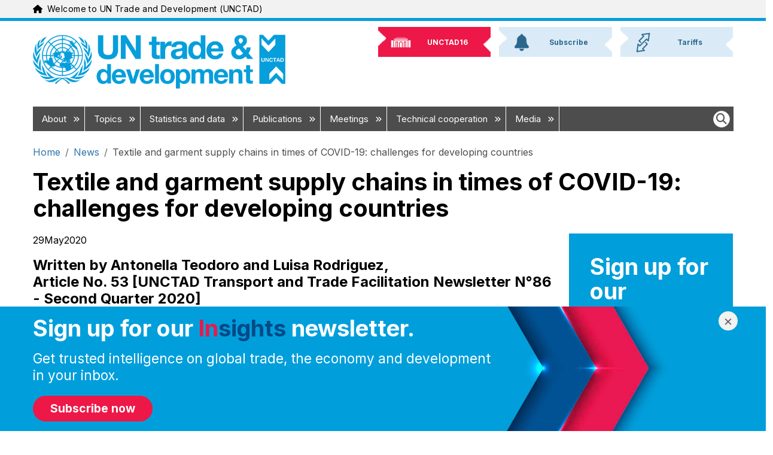

--- FILE ---
content_type: text/html; charset=UTF-8
request_url: https://unctad.org/news/textile-and-garment-supply-chains-times-covid-19-challenges-developing-countries
body_size: 21573
content:
<!DOCTYPE html>
<html  lang="en" dir="ltr" prefix="og: https://ogp.me/ns#">
  <head>
    <meta charset="utf-8" />
<script async src="https://www.googletagmanager.com/gtag/js?id=UA-179163753-1"></script>
<script>window.dataLayer = window.dataLayer || [];function gtag(){dataLayer.push(arguments)};gtag("js", new Date());gtag("set", "developer_id.dMDhkMT", true);gtag("config", "UA-179163753-1", {"groups":"default","anonymize_ip":true,"page_placeholder":"PLACEHOLDER_page_path","allow_ad_personalization_signals":false});gtag("config", "G-331595331", {"groups":"default","page_placeholder":"PLACEHOLDER_page_location","allow_ad_personalization_signals":false});gtag("config", "G-4057246821", {"groups":"default","page_placeholder":"PLACEHOLDER_page_location","allow_ad_personalization_signals":false});gtag("config", "G-SN6PPP7BP5", {"groups":"default","page_placeholder":"PLACEHOLDER_page_location","allow_ad_personalization_signals":false});</script>
<meta name="description" content="In the first quarter of 2020, the coronavirus pandemic led to a 3% drop in global trade values." />
<link rel="canonical" href="https://unctad.org/news/textile-and-garment-supply-chains-times-covid-19-challenges-developing-countries" />
<meta property="og:site_name" content="UN Trade and Development (UNCTAD)" />
<meta property="og:type" content="news" />
<meta property="og:url" content="https://unctad.org/news/textile-and-garment-supply-chains-times-covid-19-challenges-developing-countries" />
<meta property="og:title" content="Textile and garment supply chains in times of COVID-19: challenges for developing countries" />
<meta property="og:description" content="In the first quarter of 2020, the coronavirus pandemic led to a 3% drop in global trade values." />
<meta property="article:published_time" content="2020-05-29" />
<meta name="twitter:card" content="summary_large_image" />
<meta name="twitter:title" content="Textile and garment supply chains in times of COVID-19: challenges for developing countries" />
<meta name="twitter:site" content="@unctad" />
<meta name="twitter:description" content="In the first quarter of 2020, the coronavirus pandemic led to a 3% drop in global trade values." />
<meta name="MobileOptimized" content="width" />
<meta name="HandheldFriendly" content="true" />
<meta name="viewport" content="width=device-width, initial-scale=1, shrink-to-fit=no" />
<meta http-equiv="x-ua-compatible" content="ie=edge" />
<link rel="icon" href="/themes/custom/newyork_b5/favicon.ico" type="image/vnd.microsoft.icon" />
<link rel="alternate" hreflang="en" href="https://unctad.org/news/textile-and-garment-supply-chains-times-covid-19-challenges-developing-countries" />

    <title>Textile and garment supply chains in times of COVID-19: challenges for developing countries | UN Trade and Development (UNCTAD)</title>
    <link rel="stylesheet" media="all" href="/sites/default/files/css/css_4INRdYkgQXFUZ2E3fnWLm6sBBTaFPiCKWGVa47YDptk.css?delta=0&amp;language=en&amp;theme=newyork_b5&amp;include=[base64]" />
<link rel="stylesheet" media="all" href="/sites/default/files/css/css_qZBLeBC9Iz54vNdP8oYaePJOWmYIknPmY-j5hISYLT0.css?delta=1&amp;language=en&amp;theme=newyork_b5&amp;include=[base64]" />
<link rel="stylesheet" media="all" href="https://cdnjs.cloudflare.com/ajax/libs/font-awesome/6.5.2/css/all.min.css" />
<link rel="stylesheet" media="all" href="https://fonts.googleapis.com/css?family=Inter:400,500,700&amp;display=swap&amp;subset=cyrillic" />
<link rel="stylesheet" media="all" href="/sites/default/files/css/css_OS7eZJO__-Of8mZ9ibV5hrx7_2Z-iNE3i29EF04gQbk.css?delta=4&amp;language=en&amp;theme=newyork_b5&amp;include=[base64]" />

    
  </head>
  <body class="layout-one-sidebar layout-sidebar-second page-node-3024 path-news-textile-and-garment-supply-chains-times-covid-19-challenges-developing-countries language-en user-anonymous path-node page-node-type-news">
    <a href="#main-content" class="visually-hidden focusable skip-link">
      Skip to main content
    </a>
    <div class="visually-hidden">MACHINE NAME = WEB 1
</div>
      <div class="dialog-off-canvas-main-canvas" data-off-canvas-main-canvas>
    			  <section class="row region region-navigation">
    
<div id="top_banner" class="language-switcher-language-url block block-language navigation navbar py-xl-0 menu--language-interface" id="block-newyork-languageswitcher" role="navigation">
	<div class="container">
		<div class="navbar-brand-wrapper">
			


<div aria-hidden="true" class="un-icon un-icon un-icon-blue me-2">
  <svg xmlns="http://www.w3.org/2000/svg" viewBox="0 0 576 512"><!--!Font Awesome Free 6.6.0 by @fontawesome - https://fontawesome.com License - https://fontawesome.com/license/free Copyright 2024 Fonticons, Inc.--><path d="M575.8 255.5c0 18-15 32.1-32 32.1l-32 0 .7 160.2c0 2.7-.2 5.4-.5 8.1l0 16.2c0 22.1-17.9 40-40 40l-16 0c-1.1 0-2.2 0-3.3-.1c-1.4 .1-2.8 .1-4.2 .1L416 512l-24 0c-22.1 0-40-17.9-40-40l0-24 0-64c0-17.7-14.3-32-32-32l-64 0c-17.7 0-32 14.3-32 32l0 64 0 24c0 22.1-17.9 40-40 40l-24 0-31.9 0c-1.5 0-3-.1-4.5-.2c-1.2 .1-2.4 .2-3.6 .2l-16 0c-22.1 0-40-17.9-40-40l0-112c0-.9 0-1.9 .1-2.8l0-69.7-32 0c-18 0-32-14-32-32.1c0-9 3-17 10-24L266.4 8c7-7 15-8 22-8s15 2 21 7L564.8 231.5c8 7 12 15 11 24z"/></svg></div>
			<span class="navbar-brand"
				data-full-text="Welcome to UN Trade and Development (UNCTAD)"
				data-short-text="Welcome to UNCTAD">
			</span>
		</div>
					


			</div>
</div>

  </section>

	      <div id="page_header_new_branding" class="container">
      <div id="brand-bar" role="heading">
          	<a class="logo navbar-btn pull-left" href="/" title="Home" rel="home">
		<img class="logo-large" src="/themes/custom/newyork_b5/images/logo_en.png" alt="UN Trade and Development (UNCTAD) - Home"/>
		<img class="logo-small" src="/themes/custom/newyork_b5/images/logo_small_blue_en.png" alt="UN Trade and Development (UNCTAD) - Home"/>
	</a>


	<nav class="container d-flex justify-content-end align-items-center flex-row d-xl-none" aria-label="Main navigation">

    	<div class="d-flex d-xl-none">
			<form class="d-flex" role="search">
				<button type="button" class="nav-link rounded-circle bg-un-blue-tint p-2 me-2" data-bs-toggle="modal" data-bs-target="#un-main-search-modal" id="modalTriggerButton" aria-label="Open search form">
					<i class="fa-solid fa-magnifying-glass fs-3 border d-flex align-items-center justify-content-center"></i>
					
				</button>
			</form>
		</div>

		<div class="bd-navbar-toggle">
			<button class="navbar-toggler rounded-circle bg-un-blue-shade p-2 text-white fw-bold" type="button">
				<svg xmlns="http://www.w3.org/2000/svg" width="24" height="24" class="bi" fill="currentColor" viewbox="0 0 16 16">
					<path fill-rule="evenodd" d="M2.5 11.5A.5.5 0 0 1 3 11h10a.5.5 0 0 1 0 1H3a.5.5 0 0 1-.5-.5zm0-4A.5.5 0 0 1 3 7h10a.5.5 0 0 1 0 1H3a.5.5 0 0 1-.5-.5zm0-4A.5.5 0 0 1 3 3h10a.5.5 0 0 1 0 1H3a.5.5 0 0 1-.5-.5z"></path>
				</svg>
				<span class="d-none fs-6 pe-1">Browse</span>
			</button>
		</div>

	</nav>
<nav role="navigation" aria-labelledby="block-newyork-b5-newbrandingheader-menu" id="block-newyork-b5-newbrandingheader" class="block block-menu navigation menu--new-branding-header">
            
  <h2 class="visually-hidden" id="block-newyork-b5-newbrandingheader-menu">New Branding Header</h2>
  

        
              <ul class="clearfix nav">
                    <li class="nav-item">
                <a href="https://unctad.org/unctad16" class="unctad16"><img class="background" alt="" src="/themes/custom/newyork_b5/images/nb_top_back.png" /><span>UNCTAD16</span>
                      <img src="/sites/default/files/menu_icons/unctad16.png" class="icon" alt="" />
                   </a>
              </li>
                <li class="nav-item">
                <a href="https://unctad.org/subscribe" class="subscribe"><img class="background" alt="" src="/themes/custom/newyork_b5/images/nb_top_back.png" /><span>Subscribe</span>
                      <img src="/sites/default/files/menu_icons/subscribe.png" class="icon" alt="" />
                   </a>
              </li>
                <li class="nav-item">
                <a href="/topic/trade-analysis/tariffs" class="tariffs"><img class="background" alt="" src="/themes/custom/newyork_b5/images/nb_top_back.png" /><span>Tariffs</span>
                      <img src="/sites/default/files/menu_icons/tariffs.png" class="icon" alt="" />
                   </a>
              </li>
        </ul>
  


  </nav>


      </div>
    </div>
  
					<div class="small-header-menu container"><ul><li class="unctad16"><a href="https://unctad.org/unctad16"><img class="background" alt="" src="/themes/custom/newyork_b5/images/nb_top_back.png" /><span>UNCTAD16</span></a></li><li class="subscribe"><a href="https://unctad.org/subscribe"><img class="background" alt="" src="/themes/custom/newyork_b5/images/nb_top_back.png" /><span>Subscribe</span></a></li><li class="tariffs"><a href="/topic/trade-analysis/tariffs"><img class="background" alt="" src="/themes/custom/newyork_b5/images/nb_top_back.png" /><span>Tariffs</span></a></li></ul></div>
		<header class="navbar navbar-expand-xl navbar py-2 navbar-default container" id="navbar" role="banner">
			<div
				class="navbar-header">
													<button type="button" class="navbar-toggle" data-toggle="collapse" data-target="#navbar-collapse">
						<span class="sr-only">Toggle navigation</span>
						<span class="icon-bar"></span>
						<span class="icon-bar"></span>
						<span class="icon-bar"></span>
					</button>
							</div>
										<div id="navbar-collapse" class="navbar-collapse collapse">
					  <section class="row region region-navigation-collapsible">
    <nav role="navigation" aria-labelledby="block-mainnavigation-menu" id="block-mainnavigation" class="block block-menu navigation menu--main">
            
  <h2 class="visually-hidden" id="block-mainnavigation-menu">Main navigation</h2>
  

        

	
	<ul class="navbar-nav ml-auto">
																								<li class="nav-item menu-item">
						<a  class="nav-link item" href="/about">About
															<i class="fa-solid fa-angles-right fa-xs" aria-hidden="true"></i>
													</a>
													<div class="menu_link_content"><div class="megamenu_container"><div class="row"><div class="megamenu_content p-3"><div class="row"><div class="col"><h4>We help developing countries benefit from the global economy more fairly and effectively, providing data and analysis, facilitating consensus-building and offering technical assistance on issues related to trade and development.</h4></div></div><div class="row"><div class="col col-7 left_column"><ul class="visual_list"><li data-list-item-id="e9d3359fa42e092d9431f8abd0e30491e"><div><div><a href="/about/office-of-the-secretary-general"><img src="/sites/default/files/inline-images/2024-06-10_sg-grynspan_557x557.jpg" alt="Rebeca Grynspan" width="557" height="557"></a></div><div><div><a href="/about/office-of-the-secretary-general">Secretary-General</a></div><div class="label"><a href="/about/office-of-the-secretary-general">Rebeca Grynspan</a></div></div></div></li><li data-list-item-id="ebf585221cb9898a2ae67fd26657007bc"><div><div><a href="/about/office-of-the-secretary-general/deputy-secretary-general"><img src="/sites/default/files/inline-images/UNCTAD-DSG_Pedro-Manuel-Moreno_official-photo_557x557_0.jpg" alt="Pedro Manuel-Moreno" width="557" height="557"></a></div><div><div><a href="/about/office-of-the-secretary-general/deputy-secretary-general">Deputy Secretary-General</a></div><div class="label"><a href="/about/office-of-the-secretary-general/deputy-secretary-general">Pedro Manuel Moreno</a></div></div></div></li><li data-list-item-id="ed2403495070811076371c49885f8ad97"><div><div><a href="/publication/unctad-15-outcome-spirit-speightstown-and-bridgetown-covenant"><img src="/sites/default/files/inline-images/ioss2022d1_143x143.jpg" alt="UNCTAD15" width="143" height="143"></a></div><div><div><a href="/publication/unctad-15-outcome-spirit-speightstown-and-bridgetown-covenant">UNCTAD15 outcome documents</a></div></div></div></li><li data-list-item-id="e9fbfacb926191eee1ee02a00677cdb86"><div><div><a href="/publication/annual-report-2024"><img src="/sites/default/files/inline-images/osg2025d2_143x143.jpg" alt="Annual Report 2024" width="143" height="143"></a></div><div><div><a href="/publication/annual-report-2024">Annual Report 2024</a></div></div></div></li><li data-list-item-id="e5b2cede25e0ea06c8ac5a9709d9a85e5"><div><div><a href="/system/files/official-document/UNCTAD-at-a-glance_en.pdf" target="_blank"><img src="/sites/default/files/inline-images/2022-unctad-at-a-glance_143x143.jpg" alt="UNCTAD at a Glance" width="143" height="143"></a></div><div><div><a href="/system/files/official-document/UNCTAD-at-a-glance_en.pdf" target="_blank">UNCTAD at a Glance</a></div></div></div></li><li data-list-item-id="e6337a4ccc0e23e6ac4e8603d696ca0ea"><div><div><a href="/brand"><img src="/sites/default/files/2025-04/logo-branding.png" alt="UNCTAD at a Glance" width="143" height="143"></a></div><div><div><a href="/brand" target="_blank">Brand Hub</a></div></div></div></li></ul></div><div class="col col-5 right_column"><ul><li data-list-item-id="e318958e1cae1f393152dc89f0e0258a7"><a href="/delegates">Delegates Portal</a> (password required)</li><li style="display:none;" data-list-item-id="e9059c1b7bf34a7979d1bdf8dcbbd6f46"><a href="/about/accountability">Accountability</a></li><li data-list-item-id="e6588844d59b7129458af769a459264d9"><a href="/about/evaluation">Evaluation</a></li><li data-list-item-id="eb1f4d7b9fcefe18bc4ab5ca5a7283f8f"><a href="https://elearning.unctad.org/">E-learning portal</a></li><li data-list-item-id="ebcdc1b6a44f9731e5de9de09ce0581b5"><a href="/about/history">History</a></li><li data-list-item-id="e6054ebb974401ec5fb0a9fa20e4f5a33"><a href="/about/leadership">Leadership</a></li><li data-list-item-id="e1f34434276ada4135c6e11416a20b924"><a href="/about/membership">Member States</a></li><li data-list-item-id="e2b91c0a45bb10aab6c83559c92da5dc0"><a href="/about/organization">Organization</a></li><li data-list-item-id="ec8828782932caf154db00704958e30e2"><a href="/about/partnership">Partnerships</a></li><li data-list-item-id="eeed1cdbacbe7d4b50790afe29b91fba4"><a href="/about/trade-and-development-board">Trade and Development Board</a></li><li data-list-item-id="efa4a0ed47a26f3c2f262b0d27b2eba1c"><a href="https://unctad.org/unctad16">UNCTAD16</a></li></ul></div></div></div></div></div><style type="text/css">
  #menu-hover-container-wrapper #menu-hover-container {
    padding: 0 1rem;
  }
  .megamenu_container .megamenu_content h4 {
    margin-bottom: 20px;
  }
  .megamenu_container {
    background-color: rgba(224, 237, 246, 1);
  }
  .megamenu_container .megamenu_content .row .col a {
    border: 0;
    color: rgba(1, 72, 136, 1.0) !important;
    background-color: transparent !important;
    display: inline;
    padding: 0;
    text-decoration: none;
  }
  .megamenu_container .megamenu_content .row .col a:hover {
    text-decoration: underline;
  }
  .megamenu_container .megamenu_content .row .col p {
    max-width: 700px;
  }
  .megamenu_container .megamenu_content .row .col.right_column h2, .megamenu_container .megamenu_content .row .col.left_column h2 {
    font-size: 26px;
  }
  .megamenu_container .megamenu_content .row .col li {
    background-color: transparent !important;
  }
  .megamenu_container .megamenu_content .row .col .visual_list {
    display: flex;
    flex-wrap: wrap;
    list-style: none;
    margin: 0;
    padding: 0;
  }
  .megamenu_container .megamenu_content .row .col .visual_list li {
    background-color: transparent;
    display: inline-block;
    margin-bottom: 20px;
    width: calc(100% / 3);
  }
  .megamenu_container .megamenu_content .row .col .visual_list li:hover a {
    color: #000;
    text-decoration: underline;
  }
  .megamenu_container .megamenu_content .row .col .visual_list li img {
    border: 4px solid #fff;
    margin-bottom: 5px;
    width: 150px;
  }
  .megamenu_container .megamenu_content .row .right_column {
    border-left: 2px solid rgba(180, 189, 194, 1);
  } 
  .megamenu_container {
    background-color: rgba(224, 237, 246, 1);
  }
  .megamenu_container .megamenu_content h4 {
    margin-bottom: 20px;
  }
  .megamenu_container .megamenu_content .row .col a {
    border: 0;
    color: rgba(1, 72, 136, 1.0);
    display: inline;
    padding: 0;
    text-decoration: none;
  }
  .megamenu_container .megamenu_content .row .col a:hover {
    text-decoration: underline;
  }
  .megamenu_container .megamenu_content .row .col p {
    max-width: 700px;
  }
  .megamenu_container .megamenu_content .row .col.right_column h2, .megamenu_container .megamenu_content .row .col.left_column h2 {
    font-size: 32px;
  }
  .megamenu_container .megamenu_content .row .col li {
    background-color: transparent;
  }
  .megamenu_container .megamenu_content .row .col .visual_list {
    display: flex;
    flex-wrap: wrap;
    list-style: none;
    margin: 0;
    padding: 0;
  }
  .megamenu_container .megamenu_content .row .col .visual_list li {
    background-color: transparent;
    display: inline-block;
    margin-bottom: 20px;
    width: calc(100% / 3);
  }
  .megamenu_container .megamenu_content .row .col .visual_list li:hover a {
    color: #000;
    text-decoration: underline;
  }
  .megamenu_container .megamenu_content .row .col .visual_list li img {
    border: 4px solid #fff;
    margin-bottom: 5px;
    width: 150px;
  }
  .megamenu_container .megamenu_content .row .right_column {
    border-left: 2px solid rgba(180, 189, 194, 1);
  }
</style></div>
											</li>
																															<li class="nav-item menu-item">
						<a  class="nav-link item" href="/topics">Topics
															<i class="fa-solid fa-angles-right fa-xs" aria-hidden="true"></i>
													</a>
													<div class="menu_link_content"><div class="megamenu_container"><div class="row"><div class="megamenu_content p-3"><div class="row"><div class="col"><h4>We help countries achieve inclusive, sustainable growth by transforming the ambitions of the Sustainable Development Goals into actions that deliver concrete results. Our work focuses on:</h4></div></div><div class="row"><div class="col col-md-3"><ul><li><a href="/topic/africa">Africa</a></li><li><a href="/topic/commodities">Commodities</a></li><li><a href="/Topic/Competition-and-Consumer-Protection">Competition and consumer protection</a></li><li><a href="/topic/debt-and-finance">Debt and development finance</a></li><li><a href="/topic/ecommerce-and-digital-economy">E-commerce and the digital economy</a></li><li><a href="/topic/enterprise-development">Enterprise development</a></li></ul></div><div class="col col-md-3"><ul><li><a href="/topic/gender-equality">Gender equality</a></li><li><a href="/topic/investment">Investment</a></li><li><a href="/topic/landlocked-developing-countries">Landlocked developing countries</a></li><li><a href="/topic/least-developed-countries">Least developed countries</a></li><li><a href="/topic/macroeconomics">Macroeconomics</a></li></ul></div><div class="col col-md-3"><ul><li><a href="/topic/palestinian-people">The Palestinian people</a></li><li><a href="/topic/science-technology-and-innovation">Science, technology and innovation</a></li><li><a href="/topic/small-island-developing-states">Small island developing states</a></li><li><a href="/topic/south-south-cooperation">South-South cooperation</a></li><li><a href="/topic/trade-agreements">Trade agreements</a></li></ul></div><div class="col col-md-3"><ul><li><a href="/topic/trade-analysis">Trade analysis</a></li><li><a href="/topic/trade-and-environment">Trade and environment</a></li><li><a href="/topic/training-and-capacity-building">Training and capacity building</a></li><li><a href="/topic/transport-and-trade-logistics">Transport, logistics and trade facilitation</a></li><li><a href="/topic/youth">Youth</a></li></ul></div></div></div></div></div></div>
											</li>
																															<li class="nav-item menu-item">
						<a  class="nav-link item" href="/statistics">Statistics and data
															<i class="fa-solid fa-angles-right fa-xs" aria-hidden="true"></i>
													</a>
													<div class="menu_link_content"><div class="megamenu_container"><div class="row"><div class="megamenu_content p-3"><div class="row"><div class="col"><h4>We provide reliable and timely data and statistics to help countries better understand trade and development trends and design more effective economic, environmental and social policies.</h4></div></div><div class="row"><div class="col col-7 left_column"><h2>Featured</h2><ul><li><a href="/data-stories">Data stories</a></li><li><a href="https://unctadstat.unctad.org/" target="_blank">Data hub</a><ul><li><a href="https://unctadstat.unctad.org/datacentre/" target="_blank">UNCTADstat Data centre</a></li><li><a href="https://unctadstat.unctad.org/insights" target="_blank">Data insights</a></li><li><a href="https://unctadstat.unctad.org/EN/Nowcasts.html" target="_blank">Nowcasts</a></li><li><a href="https://unctadstat.unctad.org/CountryProfile/en-GB/index.html" target="_blank">Country profiles</a></li></ul></li></ul></div><div class="col col-5 right_column"><h2>In focus</h2><ul><li><a href="/sdg-costing">Costs of achieving the SDGs</a></li><li><a href="/global-crisis/dashboard">Pulse of the global cost-of-living crisis</a></li><li><a href="/topic/least-developed-countries/productive-capacities-index">Productive Capacities Index</a></li><li><a href="https://sdgpulse.unctad.org/" target="_blank">SDG Pulse</a></li><li><a href="/publication/world-of-debt/dashboard">World of Debt Dashboard</a></li><li><a href="https://trainsonline.unctad.org/home" target="_blank">TRAINS Portal (trade regulations and non-tariff measures)</a></li></ul></div></div></div></div></div></div>
											</li>
																															<li class="nav-item menu-item">
						<a  class="nav-link item" href="/publications">Publications
															<i class="fa-solid fa-angles-right fa-xs" aria-hidden="true"></i>
													</a>
													<div class="menu_link_content"><div class="megamenu_container"><div class="row"><div class="megamenu_content p-3"><div class="row"><div class="col"><h4>Our research and publications provide authoritative and evidence-based analysis on trade and development and policy recommendations to help countries tackle today’s biggest challenges.</h4></div></div><div class="row"><div class="col col-7 left_column"><h2>Featured</h2><ul><li><a href="/publications-search?f%5B0%5D=product%3A588">Commodities and Development Report</a></li><li><a href="/publications-search?f%5B0%5D=product%3A598">Digital Economy Report</a></li><li><a href="/publications-search?f%5B0%5D=product%3A390">Economic Development in Africa Report</a></li><li><a href="/publications-search?f%5B0%5D=product%3A396">Handbook of Statistics</a></li><li><a href="/publications-search?f%5B0%5D=product%3A392">Least Developed Countries Report</a></li><li><a href="/publications-search?f%5B0%5D=product%3A393">Review of Maritime Transport</a></li><li><a href="/publications-search?f%5B0%5D=product%3A644">Technology and Innovation Report</a></li><li><a href="/publications-search?f%5B0%5D=product%3A394">Trade and Development Report</a></li><li><a href="/publications-search?f%5B0%5D=product%3A397">World Investment Report</a></li></ul><p><a href="/publications-search">Search for a publication</a></p></div><div class="col col-5 right_column"><h2>In focus</h2><ul><li><a href="/publications-search?f%5B0%5D=product%3A609">Global Investment Trends Monitor</a></li><li><a href="/publications-search?f%5B0%5D=product%3A1572">Global Trade Update</a></li><li><a href="/publications-search?f%5B0%5D=product%3A655">Policy briefs</a></li><li><a href="/publications-search?f%5B0%5D=product%3A412">Rapid assessments</a></li><li><a href="/publications-search?f%5B0%5D=product%3A389">Working papers</a></li></ul></div></div></div></div></div></div>
											</li>
																															<li class="nav-item menu-item">
						<a  class="nav-link item" href="/meetings">Meetings
															<i class="fa-solid fa-angles-right fa-xs" aria-hidden="true"></i>
													</a>
													<div class="menu_link_content"><div class="megamenu_container"><div class="row"><div class="megamenu_content p-3"><div class="row"><div class="col"><h4>Our meetings and events convene governments, businesses, civil society organizations, academia and international organizations to discuss and build consensus on the most pressing trade and development issues.</h4></div></div><div class="row"><div class="col col-7 left_column"><h2>Featured</h2><ul><li data-list-item-id="eba5a884b8cbc0cedbf69b9841b583e01"><a href="/meetings-search?f[0]=product%3A345">Debt Management Conference</a></li><li data-list-item-id="ead46d64930a8a1201086ab8a4c18c61c"><a href="/topic/ecommerce-and-digital-economy/unctad-eweek">eWeek</a></li><li data-list-item-id="e7e34dbfdde590b2e861d88c7e1af8cae"><a href="/meetings-search?f[0]=product%3A1848">Ocean Forum</a></li><li data-list-item-id="e3947ebec098cc7ae4cc66fadfb30f362"><a href="/about/trade-and-development-board">Trade and Development Board</a></li><li data-list-item-id="eee6c75c6990643d269aa01b72acda26a"><a href="/topic/commission-on-science-and-technology-for-development">UN Commission on Science and Technology for Development</a></li><li data-list-item-id="ec5618fe6e8bb20ffe0d242d89c02244b"><a href="/unctad16">UNCTAD16</a></li><li data-list-item-id="e035fabe1102ebe51f7b4baeffb934090"><a href="/wif2026" target="_blank">World Investment Forum</a></li></ul><p><a href="/calendar">Calendar</a></p><p><a href="/meetings-search">Search for a meeting</a></p></div><div class="col col-5 right_column"><h2>Meeting series in focus</h2><ul><li data-list-item-id="ecebd8693f13ecdc815db775b078046db">Commissions<ul><li data-list-item-id="e7ee59843b7d9a9c5b1982a1a5af9796e"><a href="/meetings-search?f%5B0%5D=product%3A322">Investment, enterprise and development</a></li><li data-list-item-id="e439f0840c6b4335be0e1324426c4761b"><a href="/meetings-search?f%5B0%5D=product%3A319">Trade and development</a></li></ul></li><li data-list-item-id="eb99cb5064e1b220c2cd546c919a852c7"><a href="/meetings-search?f%5B0%5D=product%3A316">Expert meetings</a></li><li data-list-item-id="e917ab225a9a4f6482b4c5e8b7d5e382a">Intergovernmental groups of experts<ul><li data-list-item-id="e980253647f0e6e665127b8d0c1e38295"><a href="/meetings-search?f%5B0%5D=product%3A1453">Competition law and policy</a></li><li data-list-item-id="e4fd2bc6590bade44b81a2b0678201b3e"><a href="/meetings-search?f%5B0%5D=product%3A1454">Consumer protection law and policy</a></li><li data-list-item-id="e669bf16063ce2fbe08da8330c868e4d5"><a href="/meetings-search?f%5B0%5D=product%3A335">E-commerce and the digital economy</a></li><li data-list-item-id="e53d7a5eec2f9167664beb706091c6cbf"><a href="/meetings-search?f%5B0%5D=product%3A336">Financing for development</a></li><li data-list-item-id="e5245c258acc9212c5be66fc9b5fb4e63"><a href="/meetings-search?f%5B0%5D=product%3A1459">International standards of accounting and reporting</a></li></ul></li></ul></div></div></div></div></div></div>
											</li>
																															<li class="nav-item menu-item">
						<a  class="nav-link item" href="/projects">Technical cooperation
															<i class="fa-solid fa-angles-right fa-xs" aria-hidden="true"></i>
													</a>
													<div class="menu_link_content"><div class="megamenu_container"><div class="row"><div class="megamenu_content p-3"><div class="row"><div class="col"><h4>Our technical cooperation helps developing countries better integrate into the global economy by transforming their economies, tackling vulnerabilities, improving competitiveness and empowering people.</h4></div></div><div class="row"><div class="col col-7 left_column"><h2>Featured programmes</h2><ul><li><a href="/topic/transport-and-trade-logistics/customs-automation-ASYCUDA">Automated System for Customs Data (ASYCUDA)</a></li><li><a href="/topic/debt-and-finance/dmfas">Debt Management and Financial Analysis System (DMFAS)</a></li></ul><p><a href="/project-search">Search for a project</a></p></div><div class="col col-5 right_column"><h2>In focus</h2><ul><li><a href="/news-search?f[0]=sitemap%3A896">Impact stories</a></li><li><a href="/projects/united-nations-development-account-projects">Map of UN Development Account projects</a></li><li><a href="/projects/formal-requests-for-technical-cooperation">Project requests</a></li><li><a href="/projects/funding-sources">Sources of funding</a></li><li><a href="/projects/TOOLBOX">Technical assistance toolbox</a></li></ul></div></div></div></div></div></div>
											</li>
																															<li class="nav-item menu-item">
						<a  class="nav-link item" href="/media-centre">Media
															<i class="fa-solid fa-angles-right fa-xs" aria-hidden="true"></i>
													</a>
													<div class="menu_link_content"><div class="megamenu_container"><div class="row"><div class="megamenu_content p-3"><div class="row"><div class="col col-7 left_column"><h2>For registered journalists</h2><ul><li><a href="/newsroom">Newsroom</a> (password required)</li></ul></div><div class="col col-5 right_column"><h2>Latest</h2><ul><li><a href="/brand">Brand assets</a></li><li><a href="/news-search?f[0]=sitemap%3A910">News</a></li><li><a href="/pressmaterial-search?f[0]=type%3A265">Press releases</a></li><li><a href="/osgstatements-search?f[0]=product%3A1638">Secretary-General statements</a></li><li><a href="/podcast-search?f[0]=sub_type:1675">The Weekly Tradecast episodes</a></li><li><a href="https://www.youtube.com/UNCTADOnline" target="_blank">Videos</a></li></ul></div></div></div></div></div></div>
											</li>
										</ul>


<ul class="clearfix navbar-nav ml-auto right-menu d-none d-md-none d-lg-none d-xl-block">
	<form class="d-flex" role="search">
		<button type="button" class="nav-link" data-bs-toggle="modal" data-bs-target="#un-main-search-modal" id="modalTriggerButton" aria-label="Open search form">
			<i class="fa-solid fa-magnifying-glass fs-4 p-1 bg-white border rounded-circle d-flex align-items-center justify-content-center"></i>
		</button>
	</form>
</ul>

  </nav>
<nav role="navigation" aria-labelledby="-menu" class="block block-menu navigation menu--main-navigation-right">
            
  <h2 class="visually-hidden" id="-menu">Main navigation right</h2>
  

        
  </nav>

  </section>

				</div>
					</header>
		<div id="menu-hover-container-wrapper" class="container">
			<div id="menu-hover-container"></div>
		</div>
	
<div
	class="container pt-3">
							  

<div id="block-newyork-breadcrumbs" class="block block-system block-system-breadcrumb-block" style="
      background-color: inherit;
    " id="unctad-block-87494" >
    
    
        
  <nav role="navigation" aria-label="breadcrumb" style="">
  <ol class="breadcrumb">
            <li class="breadcrumb-item">
        <a href="/">Home</a>
      </li>
                <li class="breadcrumb-item">
        <a href="/news-search">News</a>
      </li>
                <li class="breadcrumb-item active">
        Textile and garment supply chains in times of COVID-19: challenges for developing countries
      </li>
        </ol>
</nav>


  </div>


			
		
							  <section class="row region region-title">
    

<div id="block-newyork-page-title" class="block block-core block-page-title-block" style="
      background-color: inherit;
    " id="unctad-block-47406" >
    
    
              <h1 class="page-header"><span class="field field--name-title field--type-string field--label-hidden">Textile and garment supply chains in times of COVID-19: challenges for developing countries</span>
</h1>
  
  </div>

  </section>

			
							  <section class="row region region-top-bar">
    <div data-drupal-messages-fallback class="hidden"></div>

  </section>

			
		</div>
	<div role="main" class="main-container container js-quickedit-main-content">
		<div
			class="row">
						
									<section class="main-content col col-sm-9 region-content" id="content" role="main">
													<a id="main-content"></a>
					  

<div id="block-newyork-content" class="block block-system block-system-main-block" style="
      background-color: inherit;
    " id="unctad-block-10110" >
    
    
        

<article class="node node--type-news node--view-mode-full article-content article-content--news" role="article" aria-labelledby="article-title-3024">
  
    <header class="article-content__header">
    <div class="article-content__container">
      
      
      
      
            <div class="article-content__meta">
        
                          <time 
            class="article-content__date" 
            datetime="2020-05-29T00:00:00+02:00"
            aria-label="Published on May 29, 2020"
          >
            <span class="article-content__date-day">29</span>
            <span class="article-content__date-month">May</span>
            <span class="article-content__date-year">2020</span>
          </time>
                
      </div>
      
                    <div class="article-content__lead">
          <p>Written by Antonella Teodoro and Luisa Rodriguez,<br />
Article No. 53 [UNCTAD Transport and Trade Facilitation Newsletter N°86 - Second Quarter 2020]</p>

        </div>
            
                    <div class="article-content__share" role="region" aria-label="Share this article">
          <div class="un-share-icons">
    
  <span st_url="https://unctad.org/news/textile-and-garment-supply-chains-times-covid-19-challenges-developing-countries" 
        st_title="Textile and garment supply chains in times of COVID-19: challenges for developing countries" 
        class="st_facebook_large" 
        displaytext="facebook" 
        st_processed="yes">
    <a href="https://www.facebook.com/sharer/sharer.php?u=https%3A%2F%2Functad.org%2Fnews%2Ftextile-and-garment-supply-chains-times-covid-19-challenges-developing-countries"
       target="_blank" rel="noopener noreferrer" aria-label="Share on Facebook"
       style="text-decoration:none;color:#000000;display:inline-block;cursor:pointer;" class="stButton">
      <span class="stLarge" style="background-image: url('https://ws.sharethis.com/images/2017/facebook_32.png');"></span>
    </a>
  </span>

  <span st_url="https://unctad.org/news/textile-and-garment-supply-chains-times-covid-19-challenges-developing-countries" 
        st_title="Textile and garment supply chains in times of COVID-19: challenges for developing countries" 
        class="st_twitter_large" 
        displaytext="twitter" 
        st_processed="yes">
    <a href="https://twitter.com/intent/tweet?url=https%3A%2F%2Functad.org%2Fnews%2Ftextile-and-garment-supply-chains-times-covid-19-challenges-developing-countries&text=Textile%20and%20garment%20supply%20chains%20in%20times%20of%20COVID-19%3A%20challenges%20for%20developing%20countries"
       target="_blank" rel="noopener noreferrer" aria-label="Share on Twitter (X)"
       style="text-decoration:none;color:#000000;display:inline-block;cursor:pointer;" class="stButton">
      <span class="stLarge" style="background-image: url('https://ws.sharethis.com/images/2017/twitter_32.png');"></span>
    </a>
  </span>

  <span st_url="https://unctad.org/news/textile-and-garment-supply-chains-times-covid-19-challenges-developing-countries" 
        st_title="Textile and garment supply chains in times of COVID-19: challenges for developing countries" 
        class="st_linkedin_large" 
        displaytext="linkedin" 
        st_processed="yes">
    <a href="https://www.linkedin.com/shareArticle?mini=true&url=https%3A%2F%2Functad.org%2Fnews%2Ftextile-and-garment-supply-chains-times-covid-19-challenges-developing-countries&title=Textile%20and%20garment%20supply%20chains%20in%20times%20of%20COVID-19%3A%20challenges%20for%20developing%20countries"
       target="_blank" rel="noopener noreferrer" aria-label="Share on LinkedIn"
       style="text-decoration:none;color:#000000;display:inline-block;cursor:pointer;" class="stButton">
      <span class="stLarge" style="background-image: url('https://ws.sharethis.com/images/2017/linkedin_32.png');"></span>
    </a>
  </span>

  <span st_url="https://unctad.org/news/textile-and-garment-supply-chains-times-covid-19-challenges-developing-countries" 
        st_title="Textile and garment supply chains in times of COVID-19: challenges for developing countries" 
        class="st_whatsapp_large" 
        displaytext="whatsapp" 
        st_processed="yes">
    <a href="https://wa.me/?text=Textile%20and%20garment%20supply%20chains%20in%20times%20of%20COVID-19%3A%20challenges%20for%20developing%20countries%20https%3A%2F%2Functad.org%2Fnews%2Ftextile-and-garment-supply-chains-times-covid-19-challenges-developing-countries"
       target="_blank" rel="noopener noreferrer" aria-label="Share on WhatsApp"
       style="text-decoration:none;color:#000000;display:inline-block;cursor:pointer;" class="stButton">
      <span class="stLarge" style="background-image: url('https://ws.sharethis.com/images/2017/whatsapp_32.png');"></span>
    </a>
  </span>
</div>

        </div>
            
    </div>
  </header>
  
    <div class="article-content__main">
    <div class="article-content__container">
      
                                
                  
                    <div class="article-content__body">
          <div class="row">
<div class="col-md-6">
<p><a href="/news/covid-19-triggers-marked-decline-global-trade-new-data-shows">In the first quarter of 2020, the coronavirus pandemic led to a 3% drop in global trade values</a>. COVID-19 could trigger the biggest economic contraction since World War II, affecting all industries from finance to hospitality.</p>

<p>As there is significant uncertainty about how the epidemiological and economic situation will evolve, assessing the duration and the gravity of the pandemic seems like an impossible task.</p>

<p>However, recent forecasts suggest: trade volumes decreasing between 13% and 32% in 2020 (<a href="https://www.wto.org/english/news_e/pres20_e/pr855_e.htm" target="_blank">WTO, 2020</a>), global growth falling to -3% (<a href="https://www.imf.org/en/Publications/WEO/Issues/2020/04/14/weo-april-2020" target="_blank">IMF, 2020</a>) and different maritime seaborne scenarios ranging from a return to sector average (around 3% p.a.) after 2022 to growth rates falling by 17% by 2024 (Stopford,2020)<a href="#_edn1" name="_ednref1">[i]</a>.</p>
</div>

<div class="col-md-6"><img alt="Garment factory" class="img-responsive center-block" src="/sites/default/files/inline-images/2020-05-29_GarmentFactory_400x267.jpg" style="border-top-style:none;margin-bottom:5px;border-left-style:none;margin-top:5px;border-bottom-style:none;border-right-style:none;"></div>
</div>

<div class="row">
<div class="col-md-12">
<p>Industries whose operations are more globalized (and particularly those that rely on Chinese inputs for production) were most exposed to initial supply chain disruption due to COVID-19. This was the case for precision instruments, machinery, automotive and communication equipment (<a href="/en/PublicationsLibrary/ditcinf2020d1.pdf?user=1653">UNCTAD, 2020</a>).</p>

<p>Given its non-essential nature, the fashion industry faces significant risks. Indeed, in times of COVID-19, as consumers around the world remain in lockdown, they no longer need new products. This industry is characterised by a highly integrated global supply chain.</p>

<p>In it, many developing countries play the role of the supplier of low-cost inputs. This article highlights some of challenges and concerns that some of these countries face, many of which are dependent on textile and garment exports.</p>

<p style="font-size:12pt;"><strong>The textile industry supply chains, trade logistics and developing countries</strong></p>

<p>The accession of China to the WTO (2001) and the expiry of the WTO Agreement on Textiles and Clothing (which <a href="https://www.wto.org/english/tratop_e/texti_e/texti_e.htm" target="_blank">ended a 10-year trade regime managed through quotas</a>) on 1<sup>st</sup> January 2005 contributed to making China an important centre of textile and clothing global value chains (GVCs)<strong>. </strong></p>

<p>These two developments led to shift apparel production and sourcing (by globalized retailers and producers) to China and other Asian countries because of low labour costs (<a href="/system/files/official-document/iteiia20051_en.pdf" target="_blank">UNCTAD, 2005</a>), following the cost-reducing logic of GVCs.</p>

<p>As wages gradually rose in China and Chinese plants moved to produce higher-value goods, countries like Bangladesh, Pakistan and Vietnam, with lower wages costs started attracting factories to relocate their production from China.</p>

<p>At the global level, China remains an important supplier of fashion goods (as shown in Figure 1) but has also become an important consumer of this industry.</p>

<div>&nbsp;</div>

<div align="center" style="font-size:12pt;"><strong>Figure 1: Top 20 exporting countries of fashion goods*<br>
&nbsp;(share in global exports), estimated TEU 2019</strong></div>
<img alt="Figure 1" class="img-responsive center-block" src="/sites/default/files/inline-images/2020-05-29_Figure1_800x460.png" style="border-top-style:none;font-size:12pt;border-left-style:none;border-bottom-style:none;border-right-style:none;">
<div><em>* SITC, 2-digit categories including: Textile fibres, Textiles &amp; made-up articles, Clothing &amp; accessories</em><br>
(Source: MDS Transmodal, March 2020)</div>

<div>&nbsp;</div>

<p>Major exporters of fashion goods for whom exports in the sector represent a significant share of export earnings are shown in Figure 2. Consequently, the Asian country most badly affected by the disease outbreak could be Bangladesh where circa 85% of its exports include fashion goods, as shown in Figure 2.</p>

<div>&nbsp;</div>

<div align="center" style="font-size:12pt;"><strong>Figure 2: Top 20 exporting countries of fashion goods*<br>
(share in total country exports), estimated TEU 2019</strong></div>
<img alt="Figure 2" class="img-responsive center-block" src="/sites/default/files/inline-images/2020-05-29_Figure2_800x406.png" style="border-top-style:none;font-size:12pt;border-left-style:none;border-bottom-style:none;border-right-style:none;">
<div><em>* SITC, 2-digit categories including: Textile fibres, Textiles &amp; made-up articles, Clothing &amp; accessories</em><br>
(Source: MDS Transmodal, March 2020)</div>

<div>&nbsp;</div>

<p>Given the globalized nature of the industry, companies and retailers must transport their goods and raw materials across many countries. Besides China, other countries play an important role as key hubs around which trade of fashion products takes place.</p>

<p>This is the case for the United States (as the most important retail market), and some European countries (such as Belgium, Germany, France and UK), with ports such as Rotterdam and Antwerp featuring prominently in this trade. (<a href="https://www.commonobjective.co/article/garment-trade-flows">CO, 2018</a>).</p>

<p>From a logistics point of view, the <a href="https://read.oecd-ilibrary.org/transport/itf-transport-outlook-2019_transp_outlook-en-2019-en#page1" target="_blank">textile, apparel and garments industry is considered a time-sensitive industry</a>. Irregularities in making goods reach a particular place at a specified location on time can lead to reduced (or no) profits for the textile owner.</p>

<p>In addition, clothing collections change quickly: their lifecycle is short (as perishable products) and their commercialization is characterized by strong seasonal peaks. In this sense, textile logistics are characterized by small stocks and short delivery times.</p>

<p>These goods and raw materials are usually transported using a combination of land, sea, and air. Within this trade logistics context, strong multimodal interlinkages are key to ensure Just in Time delivery.</p>

<p>E-commerce developments have further accentuated time-related logistics requirements, such as next day delivery, as well as the capacity of handling a large volume of returns and offering the possibility for manufacturers and dealers to check the location of their articles at any time.</p>

<p style="font-size:12pt;"><strong>Emerging concerns related to COVID19 from the perspective of developing countries</strong></p>

<p style="color:#0081b2;"><strong>Supply chain disruption: the reduced demand perspective</strong></p>

<p>The COVID-19 outbreak led to production stops in China first, followed by closures of shops elsewhere around the world.</p>

<p>For the moment, European and American retailers, the two destination markets for this sector, are still cancelling their orders. Cancelled orders are a cause for concern in many sourcing countries.</p>

<p>As shippers are increasingly invoking ‘force majeure’ clauses within their contracts to halt their payments, on 8 April, the Sustainable Textile of Asian Region (STAR) Network, the body, which brings together <a href="http://www.asiatex.org/ennewss/393.html" target="_blank">representatives of the producing associations from Bangladesh, Cambodia, China, Myanmar, Pakistan and Vietnam, released a joint statement</a> on the issue.</p>

<p>It urged brands and retailers to consider the impact that their purchasing decisions during the coronavirus pandemic could have on workers and small businesses in the supply chain and, therefore, to honour their contracts with their suppliers.</p>

<p>In their statement, the STAR Network invited global businesses to “support business partners in the supply chain as much as possible, and aim at a long-term strategy of business continuity, supply chain unity and social sustainability.”</p>

<p style="color:#0081b2;"><strong>Supply chain disruption: the reduced production perspective</strong></p>

<p>the evolution of local epidemiologic situation in key sourcing countries, has impacted workforce availability and production, as well as multimodal logistics underpinning global value chains.</p>

<p>One of the concerns in this respect is that <a href="https://www.ft.com/content/3de3f84e-548d-474e-b3a4-0a1182532780" target="_blank">production of fashion goods could be moved away to other sourcing countries</a> that are resuming activities faster in the Asian region or that are closer to retailers to diversify their supply chain risk.</p>

<p>Governments in developed countries around the world are implementing unprecedented actions to ease the effect on their economies from measures put in place to limit the spread of the pandemic.</p>

<p>Most developing countries do not have similar financial means, health systems or social safety nets to respond to the COVID-19 pandemic crisis and its economic impacts.</p>

<p>In this context, various assistance packages have been announced by IMF, the World Bank and others with a view to supporting economies, including emerging market economies.</p>

<p style="color:#0081b2;"><strong>Transport connectivity impact</strong></p>

<p>Observable changes derived from the pandemic concerning maritime transport networks include, for example a reduction in service frequency (blank sailings and idle fleet) and changes in routing affecting particularly Asia-Northern Europe services, a key axis in the trade of fashion goods.</p>

<p>Shipping lines are reducing the number of port calls in the maritime services they offer to adapt to declining demand and cargo imbalances (<a href="https://www.joc.com/maritime-news/container-lines/threat-container-cargo-imbalance-covid-19-builds_20200501.html" target="_blank">JOC, 2020</a>).</p>

<p>This is likely to affect the liner shipping connectivity of sourcing countries both in terms of intercontinental as well as <a href="https://www.thedailystar.net/business/news/logistics-industry-rattled-1894462" target="_blank">intra-regional feeder calls</a> and, if this situation persists, could make economic recovery even harder.</p>

<p>The fashion industry is undoubtedly under pressure in these uncertain times. Depending on the role that countries play in the supply chain, building resilience could entail different needs and approaches.</p>

<p>Prospects appear particularly bleak for low-cost sourcing countries that are highly dependent on textile and garments exports for revenues, concurrently faced with the challenge of limited financial means and less developed health systems and social safety nets to cope with the socio-economic effects of the pandemic.</p>

<p>In the short-term, lockdowns around the world have thrown a spotlight on risks associated with high supply chain interconnectedness and challenges associated with global sourcing.</p>

<p>This has also had an impact on trade logistics, as the glue that holds global value chains together. Observable changes introduced in maritime transport services to cope with reduced demand and cargo imbalances illustrate this.</p>

<p>The key question is what will this mean in the longer term, after surviving this unplanned humanitarian and financial crisis, particularly for the weakest links of the chain?</p>

<p>Driven by growing pressure towards more environmentally friendly lifestyles, the fashion industry was already confronted, before the pandemic, with increased concerns regarding its sustainability footprint, particularly consumption patterns associated with ‘fast fashion’ (increasing levels of expenditures and waste disposal) and associated production patterns (workplace conditions, environmental impact of textiles processing).</p>

<p>Will the current crisis accelerate a transformation in consumption patterns, inducing structural changes to the industry supply chain?</p>

<p>For example, could it lead to generalize new models such as ‘seasonless designs’ or lead to shorter value chains (i.e. increased local or regional sourcing)? Certainly, moving away from the “just in time” or “made- to- order” business models will have an impact on trading and transport patterns.</p>

<hr>
<p><a href="#_ednref1" name="_edn1">[i]</a> Stopford, Martin (2020). Coronavirus, Climate Change &amp; Smart Shipping: three maritime scenarios 2020 – 2050.</p>

<div>&nbsp;</div>

<p><strong>Contact:</strong></p>

<p>Antonella Teodoro ¦ Senior Consultant ¦ <a href="https://www.mdst.co.uk/">MDS Transmodal</a> ¦ <a href="/cdn-cgi/l/email-protection#5c3d322833323930303d7228393338332e331c31382f28723f33722937"><span class="__cf_email__" data-cfemail="177679637879727b7b763963727873786578577a73646339747839627c">[email&#160;protected]</span></a>&nbsp;<br>
Luisa Rodriguez ¦ Economic Affairs Officer ¦ UNCTAD Trade Logistics Branch ¦ <a href="/cdn-cgi/l/email-protection#8ee2fbe7fdefa0fce1eafce7e9fbebf4cefbe0edfaefeaa0e1fce9"><span class="__cf_email__" data-cfemail="b7dbc2dec4d699c5d8d3c5ded0c2d2cdf7c2d9d4c3d6d399d8c5d0">[email&#160;protected]</span></a></p>

<div>&nbsp;</div>
</div>
</div>

<p>----------------------</p>

<p>&nbsp;</p>

<div class="row">
<div class="col-md-9">
<div style="font-size:8pt;"><strong>Disclaimer</strong></div>

<div style="font-size:8pt;">This site may contain advice, opinions and statements of various information providers. The United Nations does not represent or endorse the accuracy or reliability of any advice, opinion, statement or other information provided by any information provider, any User of this Site or any other person or entity. Reliance upon any such advice, opinion, statement, or other information shall also be at the User's own risk. Neither the United Nations nor its affiliates, nor any of their respective agents, employees, information providers or content providers, shall be liable to any User or anyone else for any inaccuracy, error, omission, interruption, deletion, defect, alteration of or use of any content herein, or for its timeliness or completeness, nor shall they be liable for any failure of performance, computer virus or communication line failure, regardless of cause, or for any damages resulting therefrom.</div>
</div>

<div class="col-md-3">
<div>&nbsp;</div>
<a href="/topic/transport-and-trade-logistics/transport-newsletter" title="Transport and Trade Facilitation Newsletter (Series)"><img alt="Newsletter" class="img-responsive center-block" src="/sites/default/files/inline-images/ttl_blogs_200x61.jpg" style="border-top-style:none;margin-bottom:5px;border-left-style:none;margin-top:5px;border-bottom-style:none;border-right-style:none;"> </a>

<div style="font-size:8pt;"><a href="/topic/transport-and-trade-logistics/transport-newsletter">Explore other articles from our Transport and Trade Facilitation Newsletter</a></div>
</div>
</div>

<div>&nbsp;</div>

<div>&nbsp;</div>

<div>&nbsp;</div>

        </div>
            
    </div>
  </div>
  
</article>

  </div>


							</section>

															<aside class="col-12 col-xl-3" role="complementary">
						  

<div id="block-newyork-b5-mailchimpinsightssignuplight" class="block block-unctad-mailchimp block-mailchimp-insights-signup-block-light" style="
      background-color: inherit;
    " id="unctad-block-73626" >
    
    
        	<div class="mailchimp-embed-view">
		<div class="body">
			<div class="content">
				<h2 class="mailchimp-embed-form-title">
					<span>Sign up for our</span>
					<span class="red">In</span><span class="blue">sights</span>
					<span>newsletter.</span>
				</h2>
				<p class="mailchimp-embed-form-tagline">Get trusted intelligence on global trade, the economy and development in your inbox.</p>
				
<form class="mailchimp-insights-light-signup-form" data-drupal-selector="mailchimp-insights-light-signup-form" action="/news/textile-and-garment-supply-chains-times-covid-19-challenges-developing-countries" method="post" id="mailchimp-insights-light-signup-form" accept-charset="UTF-8">
  <div class="email-submit-wrapper js-form-wrapper form-wrapper mb-3" data-drupal-selector="edit-wrapper" id="edit-wrapper"><span class="socialMedia submit-icon-wrapper"><button class="icon-submit-button button js-form-submit form-submit btn btn-primary" title="Submit" data-drupal-selector="edit-submit" type="submit" id="edit-submit" name="icon_submit" value="Subscribe">Subscribe</button>
</span></div>
<input autocomplete="off" data-drupal-selector="form-vuwoqpaglgtnw0o5f50fdhml6xcowwt8nwdno3gqqcm" type="hidden" name="form_build_id" value="form-vUwOqPaglgtNw0O5f50Fdhml6XcowwT8NwDNO3GQqcM" class="form-control" />
<input data-drupal-selector="edit-mailchimp-insights-light-signup-form" type="hidden" name="form_id" value="mailchimp_insights_light_signup_form" class="form-control" />

</form>

			</div>
		</div>
	</div>

  </div>


<div id="block-unctadnews" class="block block-unctad-block block-unctad-news sidebar-content--light-blue vertical" style="
      background-color: #eee; padding: 5px;
    " id="unctad-block-59600" >
    
      <h2 style="
            "><span>Related</span></h2>
    
    
          <h3>Stories</h3>
        <div class="views-element-container"><div class="view view-unctad-news view-id-unctad_news view-display-id-block_1 js-view-dom-id-34a91e68b80cd9bef7b355dc44c2e337acda73da2e874ba70eb28f80fd5eb469">
  
    
            <div class="view-content">
          <div class="views-row row news-vertical">
    <a href="/news/enhancing-supply-chain-resilience-amid-rising-global-risks" title="Enhancing supply chain resilience amid rising global risks">
      <div class="col-xs-12">
        <div class="date">
          19 Dec 2024
        </div>
        <div class="row">
          <div class="col-md-6 first">
                          <img alt="Enhancing supply chain resilience amid rising global risks" class="views-field-field-news-image img-responsive medium" src="/sites/default/files/styles/medium/public/2022-12/2022-12-13_Global-Trade-Update_1200x675.jpg?itok=z2-Lwtwj" />
                      </div>
          <div class="col-md-6 second no-left-padding">
            Enhancing supply chain resilience amid rising global risks
          </div>
        </div>
      </div>
    </a>
  </div>
  <br />
    <div class="views-row row news-vertical">
    <a href="/news/assessing-level-operationalisation-national-trade-facilitation-committees" title="Assessing the level of operationalisation of National Trade Facilitation Committees">
      <div class="col-xs-12">
        <div class="date">
          30 Oct 2024
        </div>
        <div class="row">
          <div class="col-md-6 first">
                          <img alt="Assessing the level of operationalisation of National Trade Facilitation Committees" class="views-field-field-news-image img-responsive medium" src="/sites/default/files/styles/medium/public/2024-10/2024-10-30_ntcf_1200x675.jpg?itok=JQpQCrtz" />
                      </div>
          <div class="col-md-6 second no-left-padding">
            Assessing the level of operationalisation of National Trade Facilitation Committees
          </div>
        </div>
      </div>
    </a>
  </div>
  <br />
    <div class="views-row row news-vertical">
    <a href="/news/bigger-role-terminal-operators-global-value-chains" title="A bigger role for terminal operators in global value chains">
      <div class="col-xs-12">
        <div class="date">
          18 Oct 2024
        </div>
        <div class="row">
          <div class="col-md-6 first">
                          <img alt="A bigger role for terminal operators in global value chains" class="views-field-field-news-image img-responsive medium" src="/sites/default/files/styles/medium/public/2024-10/2024-10-18_shutterstock_1945399954_1200x675.jpg?itok=GhI1xjgQ" />
                      </div>
          <div class="col-md-6 second no-left-padding">
            A bigger role for terminal operators in global value chains
          </div>
        </div>
      </div>
    </a>
  </div>
  <br />

    </div>
  
          
      </div>
</div>


          <div class="related-items">
        
        
				
				
      </div>
      </div>


<div id="block-unctadkeywords" class="block block-unctad-block block-unctad-keywords" style="
      background-color: inherit;
    " id="unctad-block-60766" >
    
    
        <h2><span>Keywords</span></h2><div class="keywords-list"><div class="keyword-term"><a href="/news-search?f[0]=thematic%3A1212">Global value chains</a></div><div class="keyword-term"><a href="/news-search?f[0]=thematic%3A1390">Trade logistics</a></div></div>
  </div>


					</aside>
									</div>
	</div>

			<div class="footer-wrapper container arrow-x">
	<footer class="footer-un2" role="contentinfo">
		<div class="row footer-links">
			<div class="col-md-2">
				<img class="logo" src="/themes/custom/newyork_b5/images/logo_small_white_en.png" alt="United Nations Conference on Trade and Development"/>
			</div>
			<div class="col-md-10">
				<div class="">
					  <section class="row region region-footer">
    <nav role="navigation" aria-labelledby="block-newyork-footer-menu" id="block-newyork-footer" class="block block-menu navigation menu--footer">
            
  <h2 class="visually-hidden" id="block-newyork-footer-menu">Footer menu</h2>
  

        
              <ul id="block-newyork-footer" class="clearfix menu nav list-inline">
                    <li class="list-inline-item menu-item">
        <a href="/delegate">DELEGATES PORTAL</a>
              </li>
                <li class="list-inline-item menu-item">
        <a href="/civil-society" data-drupal-link-system-path="node/71">CIVIL SOCIETY</a>
              </li>
                <li class="list-inline-item menu-item">
        <a href="https://intranet.unctad.org">Staff</a>
              </li>
                <li class="list-inline-item menu-item">
        <a href="/media-centre" data-drupal-link-system-path="node/2882">JOURNALISTS</a>
              </li>
                <li class="list-inline-item menu-item">
        <a href="/projects" data-drupal-link-system-path="node/9">Technical cooperation</a>
              </li>
                <li class="list-inline-item menu-item">
        <a href="/employment" data-drupal-link-system-path="node/15">Careers</a>
              </li>
        </ul>
  


  </nav>
<nav role="navigation" aria-labelledby="block-newyork-b5-newbrandingfooter-menu" id="block-newyork-b5-newbrandingfooter" class="block block-menu navigation menu--new-branding-footer">
            
  <h2 class="visually-hidden" id="block-newyork-b5-newbrandingfooter-menu">New Branding Footer</h2>
  

        
					<div class="menu-wrapper">
			<div class="top-text">
				<span class="contact fs-6">CONTACT</span>
				<span class="follow fs-6">FOLLOW US</span>
			</div>
			<div class="socialMedia">
									<a href="/cdn-cgi/l/email-protection#b4c1dad7c0d5d0dddad2dbf4c1dad7c0d5d09adbc6d3">
						<i class="fa-regular fa-envelope email"></i>
						<span class="visually-hidden">Email</span>
					</a>
									<a href="https://www.instagram.com/unctad/">
						<i class="fa-brands fa-instagram instagram"></i>
						<span class="visually-hidden">Instagram</span>
					</a>
									<a href="https://twitter.com/unctad">
						<i class="fa-brands fa-x-twitter twitter"></i>
						<span class="visually-hidden">Twitter</span>
					</a>
									<a href="https://www.youtube.com/user/UNCTADOnline">
						<i class="fa-brands fa-youtube youtube"></i>
						<span class="visually-hidden">Youtube</span>
					</a>
									<a href="https://www.flickr.com/photos/53390373@N06/">
						<i class="fa-brands fa-flickr fa-inverse flickr"></i>
						<span class="visually-hidden">Flickr</span>
					</a>
									<a href="https://www.linkedin.com/company/unctad">
						<i class="fa-brands fa-linkedin-in linkedin"></i>
						<span class="visually-hidden">Linkedin</span>
					</a>
									<a href="https://www.facebook.com/UNCTAD">
						<i class="fa-brands fa-facebook-f facebook"></i>
						<span class="visually-hidden">Facebook</span>
					</a>
									<a href="https://whatsapp.com/channel/0029VaMjKtOLtOjFG1dih93T">
						<i class="fa-brands fa-whatsapp fa-inverse whatsapp"></i>
						<span class="visually-hidden">WhatsApp</span>
					</a>
							</div>
		</div>
	


  </nav>


<div id="block-newyork-b5-subsciptionpopup" class="block-content-basic block block-block-content block-block-content701bc3f5-c40c-477c-b5c8-57b8e817b08f" style="
      background-color: inherit;
    " id="unctad-block-58430" >
    
    
        
            <div class="clearfix text-formatted field field--name-body field--type-text-with-summary field--label-hidden field__item"><div
  id="customModal"
  class="mailchimp-popup-form modal a fade"
  tabindex="-1"
  role="dialog"
  aria-modal="true"
  aria-labelledby="customModalTitle"
  aria-hidden="true"
  data-bs-keyboard="true"
  data-bs-backdrop="false"
>
  <div class="modal-dialog modal-fullscreen-bottom">
    <div class="modal-content">
      <div class="modal-body">
        <div class="container popup-container row">
          <div class="row g-0 align-items-end">
            <div
              class="modal-header container d-flex align-items-xl-start align-items-baseline"
            >
              <h2 id="customModalTitle"
                class="mailchimp-popup-form-title mb-0 mb-md-3 mb-lg-3 pe-md-5 me-md-5 me-5"
              >
                <span>Sign up for our</span>
                <span class="red">In</span><span class="blue">sights</span>
                <span>newsletter.</span>
              </h2>
              <button
                type="button"
                class="btn-close"
                data-bs-dismiss="modal"
                aria-label="Close modal"
              >
                &times;
              </button>
            </div>
            <div
              class="mailchimp-popup-form-col-left mt-0 col-12 col-md-8 mb-xl-0 g-0"
            >
              <p class="mailchimp-popup-form-tagline d-none d-lg-block">
                Get trusted intelligence on global trade, the economy and
                development in your inbox.
              </p>
              <a href="/subscribe" target="_blank">
                <button class="subscribe-btn mb-4 mb-xl-0" aria-label="Subscribe to newsletter">
                  Subscribe now
                </button>
              </a>
            </div>
          </div>
        </div>
      </div>
    </div>
  </div>
</div>

<style>
  body.modal-open {
    overflow: auto !important;
    padding-right: 0 !important;
  }
  .modal {
    position: fixed;
    overflow-y: auto;
  }
  .modal {
    pointer-events: none;
    overflow-y: visible;
  }
  .modal-dialog {
    pointer-events: all;
  }
  .mailchimp-popup-form .modal-header {
    border-bottom: none;
  }
  .mailchimp-popup-form .modal-content {
    background: url("/sites/default/files/2025-07/double.jpg") no-repeat center
      center;
    background-size: cover;
  }
  .mailchimp-popup-form .modal-fullscreen-bottom {
    position: fixed;
    bottom: 0;
    left: 0;
    right: 0;
    margin: 0;
    max-width: 100%;
    transform: translateY(100%);
  }

  .mailchimp-popup-form .modal-header {
    display: flex;
    flex-direction: row;
    justify-content: flex-start;
    align-items: flex-start;
    text-align: left;
  }

  .mailchimp-popup-form-title {
    flex: 1;
    text-align: left;
  }

  .mailchimp-popup-form-col-left {
    display: flex;
    flex-direction: column;
    align-items: flex-start;
  }

  .mailchimp-popup-form .modal-fullscreen-bottom.show {
    transform: translateY(0);
  }

  .mailchimp-popup-form .modal-content {
    border: none;
    border-radius: 0;
  }

  .mailchimp-popup-form .popup-container {
    max-width: 1350px;
    min-height: 150px;
    margin: 0 auto;
  }

  .mailchimp-popup-form .popup-logo {
    max-width: 230px;
    height: auto;
  }
  .mailchimp-popup-form-title {
    color: white;
    font-weight: bold;
  }

  .mailchimp-popup-form-title .red {
    color: #ed1847;
  }

  .mailchimp-popup-form-title .blue {
    color: #004987;
  }

  .mailchimp-popup-form-tagline {
    font-size: 1.4em;
    color: white;
    margin-bottom: 20px;
  }

  .mailchimp-popup-form .subscribe-btn {
    border: none;
    background: #ed1847;
    color: white;
    border-radius: 24px;
    padding: 0.4em 1.5em;
    font-size: 1.2em;
    cursor: pointer;
    transition: background 0.3s;
    font-weight: bold;
  }

  .mailchimp-popup-form .subscribe-btn:hover {
    background: #a71f36;
  }

  .mailchimp-popup-form .popup-logo {
    max-width: 230px;
    height: auto;
  }

  .mailchimp-popup-form .btn-close {
    background: #f2f2f2;
    border: none;
    border-radius: 50%;
    width: 16px;
    height: 16px;
    font-size: 1.5em;
    color: #666;
    cursor: pointer;
    display: flex;
    align-items: center;
    justify-content: center;
    z-index: 1;
    opacity: 1;
  }

  .mailchimp-popup-form .btn-close:hover {
    background: #a71f36;
    color: white;
  }

  @media (max-width: 768px) {
    .mailchimp-popup-form-title {
      font-size: 1.5rem;
      max-width: 250px;
    }
    .mailchimp-popup-form .btn-close {
      width: 15px;
      height: 15px;
    }
    .mailchimp-popup-form .subscribe-btn {
      font-size: 1em;
    }
  }
</style>

<script data-cfasync="false" src="/cdn-cgi/scripts/5c5dd728/cloudflare-static/email-decode.min.js"></script><script>
  function setCookie(name, value, days) {
    var expires = "";
    if (days) {
      var date = new Date();
      date.setTime(date.getTime() + days * 24 * 60 * 60 * 1000);
      expires = "; expires=" + date.toUTCString();
    }
    document.cookie = name + "=" + (value || "") + expires + "; path=/";
  }

  function getCookie(name) {
    var nameEQ = name + "=";
    var ca = document.cookie.split(";");
    for (var i = 0; i < ca.length; i++) {
      var c = ca[i];
      while (c.charAt(0) == " ") c = c.substring(1, c.length);
      if (c.indexOf(nameEQ) == 0) return c.substring(nameEQ.length, c.length);
    }
    return null;
  }

  window.addEventListener("DOMContentLoaded", function () {
    var popupCount = parseInt(getCookie("popup_count") || "0", 10);

    if (popupCount === 0) {
      // Hide any other modals that might be open
      var otherModals = document.querySelectorAll(".modal:not(#customModal)");
      otherModals.forEach(function (modal) {
        var instance = bootstrap.Modal.getInstance(modal);
        if (instance) instance.hide();
      });

      var myModal = new bootstrap.Modal(
        document.getElementById("customModal"),
        {
          backdrop: false,
          keyboard: true,
          focus: false,
        }
      );

      // Show the modal
      myModal.show();
      // Increment counter on close
      document
        .getElementById("customModal")
        .addEventListener("hidden.bs.modal", function () {
          popupCount = 1;
          setCookie("popup_count", popupCount, 5);
        });
    }

    // Subscribe button click
    document
      .querySelector(".subscribe-btn")
      .addEventListener("click", function () {
        popupCount = 1;
        setCookie("popup_count", popupCount, 5);
        bootstrap.Modal.getInstance(
          document.getElementById("customModal")
        ).hide();
      });
  });
</script></div>
      
  </div>


<div id="block-newyork-b5-csstickets" class="block-content-basic block block-block-content block-block-contenta58dd438-238d-47c0-a633-08b9070286b8" style="
      background-color: inherit;
    " id="unctad-block-93181" >
    
    
        
            <div class="clearfix text-formatted field field--name-body field--type-text-with-summary field--label-hidden field__item"><style>
nav#block-newyork-b5-newbrandingheader li:first-child img:first-of-type, li.unctad16 img, li.cnuced16 img {
    filter: brightness(0) saturate(100%) invert(25%) sepia(97%) saturate(6016%) hue-rotate(338deg) brightness(95%) contrast(95%);
}

nav#block-newyork-b5-newbrandingheader li:first-child span, li.unctad16 span, li.cnuced16 span  {color:white !important}
#page_header_new_branding .menu--new-branding-header a span { padding-top:5px !important}
.page-node-type-meeting .tab-content,
.page-node-type-publication .tab-content {
    margin-top: 0;
    border-top: none;
}

    .block .btn-contained  { color: white !important; }
</style></div>
      
  </div>

  </section>

				</div>
			</div>
		</div>
		<div class="row">
			<div class="col-md-8">
				<span class="details">UNCTAD - Palais des Nations, 8-14, Av. de la Paix, 1211 Geneva 10, Switzerland<br/>
					&copy;
					<a href="/copyright">Copyright</a>
					|
					<a href="/privacy">Privacy notice</a>
					|
					<a href="/terms">Terms of use</a>
					|
					<a href="/map-disclaimer">Map disclaimer</a>
				</span>
			</div>
			<div id="signup" class="col-md-4 col-md-offset-1 pull-right">
				

<div class="block block-unctad-mailchimp block-mailchimp-insights-signup-block-light" style="
      background-color: inherit;
    " id="unctad-block-21684" >
    
    
        	<div class="mailchimp-footer-view">
		<div class="text fs-6">Sign up for our Newsletter</div><br>
		<div class="input-group">
			
<form class="mailchimp-insights-light-signup-form" data-drupal-selector="mailchimp-insights-light-signup-form" action="/news/textile-and-garment-supply-chains-times-covid-19-challenges-developing-countries" method="post" id="mailchimp-insights-light-signup-form" accept-charset="UTF-8">
  <div class="email-submit-wrapper js-form-wrapper form-wrapper mb-3" data-drupal-selector="edit-wrapper" id="edit-wrapper">




        
  <div class="js-form-item js-form-type-email form-type-email js-form-item-email form-item-email form-no-label mb-3">
          <label for="McEmail" class="control-label sr-only"><span>Your email</span></label>
                    <input data-drupal-selector="mcemail" type="email" id="McEmail" name="email" value="" size="60" maxlength="254" placeholder="Enter your email" class="form-email form-control" />

                      </div>
<span class="socialMedia submit-icon-wrapper"><button class="icon-submit-button button js-form-submit form-submit btn btn-primary" title="Submit" data-drupal-selector="edit-submit" type="submit" id="edit-submit" name="icon_submit" value=""></button>
</span></div>
<input autocomplete="off" data-drupal-selector="form-lbuhvtoefjcmhqv-qpomhoat7bdykpewodjkkizkoc0" type="hidden" name="form_build_id" value="form-LbUhVToefJcmHqV-qpomHOAT7BDykPEWODJkkIzKoc0" class="form-control" />
<input data-drupal-selector="edit-mailchimp-insights-light-signup-form" type="hidden" name="form_id" value="mailchimp_insights_light_signup_form" class="form-control" />

</form>

		</div>
	</div>

  </div>

			</div>
		</div>
	</footer>
</div>
	<div class="center-all">
	<i class="fa fa-spinner fa-spin"></i>
</div>
<div class="modal modal-main-search" id="un-main-search-modal" tabindex="-1"
     role="dialog" aria-modal="true" aria-labelledby="searchModalLabel" aria-hidden="true">
  <div class="modal-dialog modal-fullscreen">
    <div class="modal-content">
      <div class="modal-header">
        <h2 id="searchModalLabel" class="visually-hidden">Search the site</h2>
        <button type="button" class="btn-close btn-close-white" data-bs-dismiss="modal" aria-label="Close search modal"></button>
      </div>
      <div class="modal-body d-flex align-items-center justify-content-center">
        <form id="unctad-search-form" method="GET" action="/search">
          <div class="form--inline form-inline clearfix">
            <div class="input-group input-group-lg">
              <input id="siteSearch" type="text" name="keys"
                     class="form-control form-control-lg"
                     placeholder="Search"
                     aria-label="Search"
                     maxlength="128"
					 size="100">
              <button type="submit" class="input-group-text" aria-label="Submit search">
                <i class="fa-solid fa-magnifying-glass fa-lg" aria-hidden="true"></i>
              </button>
            </div>
          </div>
        </form>
      </div>
    </div>
  </div>
</div>

  </div>

    
    <script type="application/json" data-drupal-selector="drupal-settings-json">{"path":{"baseUrl":"\/","pathPrefix":"","currentPath":"node\/3024","currentPathIsAdmin":false,"isFront":false,"currentLanguage":"en"},"pluralDelimiter":"\u0003","suppressDeprecationErrors":true,"ajaxPageState":{"libraries":"[base64]","theme":"newyork_b5","theme_token":null},"ajaxTrustedUrl":{"form_action_p_pvdeGsVG5zNF_XLGPTvYSKCf43t8qZYSwcfZl2uzM":true},"google_analytics":{"account":"UA-179163753-1","trackOutbound":true,"trackMailto":true,"trackTel":true,"trackDownload":true,"trackDownloadExtensions":"7z|aac|arc|arj|asf|asx|avi|bin|csv|doc(x|m)?|dot(x|m)?|exe|flv|gif|gz|gzip|hqx|jar|jpe?g|js|mp(2|3|4|e?g)|mov(ie)?|msi|msp|pdf|phps|png|ppt(x|m)?|pot(x|m)?|pps(x|m)?|ppam|sld(x|m)?|thmx|qtm?|ra(m|r)?|sea|sit|tar|tgz|torrent|txt|wav|wma|wmv|wpd|xls(x|m|b)?|xlt(x|m)|xlam|xml|z|zip"},"ckeditorAccordion":{"accordionStyle":{"collapseAll":1,"keepRowsOpen":0,"animateAccordionOpenAndClose":1,"openTabsWithHash":1,"allowHtmlInTitles":0}},"unctad":{"available_languages":[{"code":"en","name":"English"}]},"sharethis":{"publisher":"dr-91311623-f4ce-f6f2-734d-eb44860c85f2","version":"5x","doNotCopy":true,"hashAddressBar":false,"doNotHash":true,"shorten":"false"},"user":{"uid":0,"permissionsHash":"0617b68dda0eac3245153f67fefdd8fcd70e89de07801d16c4e19ed1296e4980"}}</script>
<script src="/sites/default/files/js/js_KZqoQn8z1EJaBDd6j9EFyd8eoNnbfFx1knDiDJJyqAM.js?scope=footer&amp;delta=0&amp;language=en&amp;theme=newyork_b5&amp;include=eJyNjjEOAyEMBD9EQpX3IGMcDsHZkTG68PtcE4pTinSj0Wq0WCkVEw2AKJqKsF90f6qwESeXRXKjAAxtWsHur8IxHVO0hvjwuUmEdus2W-Hs-gZKtpXuF_1yr4KVlN5GekbjMBP-f3h0NxgNUohNsPrzzjI7ZdiJh__CB7HeYfY"></script>
<script src="/modules/contrib/ckeditor_accordion/js/accordion.frontend.min.js?t95o5u"></script>
<script src="/sites/default/files/js/js_25voehXswmtVRsc7Dys-lxMChs8UQH78RTY86zN3IL4.js?scope=footer&amp;delta=2&amp;language=en&amp;theme=newyork_b5&amp;include=eJyNjjEOAyEMBD9EQpX3IGMcDsHZkTG68PtcE4pTinSj0Wq0WCkVEw2AKJqKsF90f6qwESeXRXKjAAxtWsHur8IxHVO0hvjwuUmEdus2W-Hs-gZKtpXuF_1yr4KVlN5GekbjMBP-f3h0NxgNUohNsPrzzjI7ZdiJh__CB7HeYfY"></script>
<script src="/themes/custom/newyork_b5/js/sharethis_buttons.js"></script>
<script src="/sites/default/files/js/js_SU-51f3-H1-mlWHu6hHIyEhSyKEFMXiKLAJSZs95ZjA.js?scope=footer&amp;delta=4&amp;language=en&amp;theme=newyork_b5&amp;include=eJyNjjEOAyEMBD9EQpX3IGMcDsHZkTG68PtcE4pTinSj0Wq0WCkVEw2AKJqKsF90f6qwESeXRXKjAAxtWsHur8IxHVO0hvjwuUmEdus2W-Hs-gZKtpXuF_1yr4KVlN5GekbjMBP-f3h0NxgNUohNsPrzzjI7ZdiJh__CB7HeYfY"></script>

  <script>(function(){function c(){var b=a.contentDocument||a.contentWindow.document;if(b){var d=b.createElement('script');d.innerHTML="window.__CF$cv$params={r:'9c2da6918e1be88e',t:'MTc2OTIzNzk5Mw=='};var a=document.createElement('script');a.src='/cdn-cgi/challenge-platform/scripts/jsd/main.js';document.getElementsByTagName('head')[0].appendChild(a);";b.getElementsByTagName('head')[0].appendChild(d)}}if(document.body){var a=document.createElement('iframe');a.height=1;a.width=1;a.style.position='absolute';a.style.top=0;a.style.left=0;a.style.border='none';a.style.visibility='hidden';document.body.appendChild(a);if('loading'!==document.readyState)c();else if(window.addEventListener)document.addEventListener('DOMContentLoaded',c);else{var e=document.onreadystatechange||function(){};document.onreadystatechange=function(b){e(b);'loading'!==document.readyState&&(document.onreadystatechange=e,c())}}}})();</script><script defer src="https://static.cloudflareinsights.com/beacon.min.js/vcd15cbe7772f49c399c6a5babf22c1241717689176015" integrity="sha512-ZpsOmlRQV6y907TI0dKBHq9Md29nnaEIPlkf84rnaERnq6zvWvPUqr2ft8M1aS28oN72PdrCzSjY4U6VaAw1EQ==" data-cf-beacon='{"version":"2024.11.0","token":"ec50447287804af5af6095ed2cf962d0","server_timing":{"name":{"cfCacheStatus":true,"cfEdge":true,"cfExtPri":true,"cfL4":true,"cfOrigin":true,"cfSpeedBrain":true},"location_startswith":null}}' crossorigin="anonymous"></script>
</body>
    <!-- Cloudflare Web Analytics --><script defer src='https://static.cloudflareinsights.com/beacon.min.js' data-cf-beacon='{"token": "ec50447287804af5af6095ed2cf962d0"}'></script><!-- End Cloudflare Web Analytics -->
</html>
<!-- MACHINE NAME = WEB 1
 -->

--- FILE ---
content_type: text/javascript
request_url: https://unctad.org/themes/custom/newyork_b5/js/sharethis_buttons_async.js
body_size: 18460
content:
stlib.nativeButtons={supportedNativeButtons:{linkedinfollow:{log:true,config:true,dependencyLoaded:false,dependencyLoading:false,requiredFields:[["st_followId","Profile Id","Enter '207839' for profile id"]]},twitterfollow:{log:false,config:true,requiredFields:[["st_username","Username","Enter 'sharethis' for username"]]},pinterestfollow:{log:true,config:true,requiredFields:[["st_username","Username","Enter 'sharethis' for username"]]},youtube:{log:true,config:true,requiredFields:[["st_username","Username","Enter 'sharethis' for username"]]},foursquaresave:{log:false,config:true,dependencyLoaded:false,dependencyLoading:false},foursquarefollow:{log:false,config:true,requiredFields:[["st_username","Username","Enter 'sharethis' for username"],["st_followId","Follow id","Enter '1234567' for follow id"]]},googleplusfollow:{log:true,config:true,requiredFields:[["st_followId","Page Id","Enter '110967630299632321627' for page id"]]},googleplusadd:{log:true,config:true,requiredFields:[["st_followId","Profile Id","Enter '113842823840690472625' for profile id"]]}},loadService:function(a){if(a=="foursquaresave"||a=="foursquarefollow"){if(stlib.nativeButtons.supportedNativeButtons.foursquaresave.dependencyLoaded==false){if(stlib.nativeButtons.supportedNativeButtons.foursquaresave.dependencyLoading==false){stlib.nativeButtons.supportedNativeButtons.foursquaresave.dependencyLoading=true;var c="https://platform.foursquare.com/js/widgets.js";var b={uid:"606"};if("https:"==document.location.protocol){c="https://platform-s.foursquare.com/js/widgets.js";b.secure=true}(function(){window.___fourSq=b;var d=document.createElement("script");d.type="text/javascript";d.src=c;d.async=true;var e=document.getElementsByTagName("script")[0];d.onload=function(){fourSq.widget.Factory.go();stlib.nativeButtons.supportedNativeButtons.foursquaresave.dependencyLoaded=true;stlib.nativeButtons.supportedNativeButtons.foursquaresave.dependencyLoading=false};d.onreadystatechange=function(){if(this.readyState=="complete"||this.readyState=="loaded"){fourSq.widget.Factory.go();stlib.nativeButtons.supportedNativeButtons.foursquaresave.dependencyLoaded=true;stlib.nativeButtons.supportedNativeButtons.foursquaresave.dependencyLoading=false}};e.parentNode.insertBefore(d,e)})()}}else{fourSq.widget.Factory.go()}}else{if(a=="pinterestfollow"){}else{if(a=="twitterfollow"){}else{if(a=="youtube"){}else{if(a=="linkedinfollow"){if(window.IN&&typeof(window.IN.parse)==="function"){window.IN.parse()}else{if(stlib.nativeButtons.supportedNativeButtons.linkedinfollow.dependencyLoading==false){stlib.nativeButtons.supportedNativeButtons.linkedinfollow.dependencyLoading=true;var c="//platform.linkedin.com/in.js";(function(){var d=document.createElement("script");d.type="text/javascript";d.src=c;d.async=true;var e=document.getElementsByTagName("script")[0];d.onload=function(){stlib.nativeButtons.supportedNativeButtons.linkedinfollow.dependencyLoading=false};d.onreadystatechange=function(){if(this.readyState=="complete"||this.readyState=="loaded"){stlib.nativeButtons.supportedNativeButtons.linkedinfollow.dependencyLoading=false}};e.parentNode.insertBefore(d,e)})()}}}else{}}}}}},logService:function(a,b){stlib.data.resetShareData();stlib.data.set("url",b,"shareInfo");stlib.data.set("destination",a,"shareInfo");stlib.data.setSource("chicklet");stlib.data.set("buttonType","chicklet","shareInfo");stlib.sharer.share()},makeButton:function(v,d,c){if(v=="foursquaresave"){try{var j=document.createElement("<div></div>");var h=document.createElement("<a></a>")}catch(g){j=document.createElement("div");h=document.createElement("a")}j.className="stNativeButton stFourSquare";h.setAttribute("href","https://foursquare.com/intent/venue.html");h.setAttribute("class","fourSq-widget");h.setAttribute("data-on-open","foursquareCallback");j.appendChild(h);return j}else{if(v=="foursquarefollow"){if(typeof(c.username)=="undefined"||c.username==""){return false}if(typeof(c.followId)=="undefined"||c.followId==""){return false}try{var j=document.createElement("<div></div>");var h=document.createElement("<a></a>")}catch(g){j=document.createElement("div");h=document.createElement("a")}j.className="stNativeButton stFourSquare";h.setAttribute("href","https://foursquare.com/user/"+c.username);h.setAttribute("class","fourSq-widget");h.setAttribute("data-type","follow");h.setAttribute("data-fuid",c.followId);h.setAttribute("data-on-open","foursquareCallback");j.appendChild(h);return j}else{if(v=="googleplusfollow"||v=="googleplusadd"){if(typeof(c.followId)=="undefined"||c.followId==""){return false}try{var p=document.createElement("<span></span>")}catch(g){p=document.createElement("span")}p.className="stNativeButton stGoogleNative";var n=document.createElement("g:plus");n.setAttribute("href","https://plus.google.com/"+c.followId);n.setAttribute("width","300");n.setAttribute("height","69");p.appendChild(n);return p}else{if(v=="pinterestfollow"){if(typeof(c.username)=="undefined"||c.username==""){return false}try{var b=document.createElement("<span></span>");var o=document.createElement("<a></a>");var m=document.createElement("<img></img>")}catch(g){b=document.createElement("span");o=document.createElement("a");m=document.createElement("img")}b.className="stNativeButton stPinterestfollow";var f=c.username;o.setAttribute("target","_blank");o.setAttribute("href","//pinterest.com/"+f+"/");m.setAttribute("src","//passets-cdn.pinterest.com/images/follow-on-pinterest-button.png");m.setAttribute("width","156");m.setAttribute("height","26");m.setAttribute("alt","Follow "+f+" on Pinterest");o.appendChild(m);b.appendChild(o);return b}else{if(v=="twitterfollow"){if(typeof(c.username)=="undefined"||c.username==""){return false}try{var i=document.createElement("<iframe></iframe>")}catch(g){i=document.createElement("iframe")}var k="&screen_name="+c.username;var q="&show_count=false";iedocmode=stlib.browser.getIEVersion();var u="";if(d=="vcount"){q="&show_count=true"}else{if(d=="hcount"){q="&show_count=true"}}i.setAttribute("allowtransparency","true");i.setAttribute("frameborder","0");i.setAttribute("scrolling","no");i.className="stTwitterFollowFrame";i.setAttribute("src","//platform.twitter.com/widgets/follow_button.html?lang=en&show_screen_name=false"+k+q);var t=document.createElement("span");t.className="stNativeButton stTwitterFollowFrame stTwitterFollow";t.appendChild(i);return t}else{if(v=="youtube"){if(typeof(c.username)=="undefined"||c.username==""){return false}try{var l=document.createElement("<span></span>");var e=document.createElement("<a></a>");var a=document.createElement("<img></img>")}catch(g){l=document.createElement("span");e=document.createElement("a");a=document.createElement("img")}l.setAttribute("class","stNativeButton stYoutube");var f=c.username;e.setAttribute("target","_blank");e.setAttribute("href","//youtube.com/subscription_center?add_user="+f);a.setAttribute("src","//s.ytimg.com/yt/img/creators_corner/Subscribe_to_my_videos/YT_Subscribe_130x36_red.png");a.setAttribute("alt","Follow "+f+" on youtube");e.appendChild(a);l.appendChild(e);return l}else{if(v=="linkedinfollow"){if(typeof(c.followId)=="undefined"||c.followId==""){return false}var r=document.createElement("span");r.setAttribute("class","stNativeButton stLinkedinfollow");var s=document.createElement("script");s.type="text/javascript";s.setAttribute("type","IN/FollowCompany");s.setAttribute("data-id",c.followId);s.setAttribute("data-counter","none");if(d=="vcount"){s.setAttribute("data-counter","top")}else{if(d=="hcount"){s.setAttribute("data-counter","right")}}r.appendChild(s);return r}else{}}}}}}}},checkNativeButtonSupport:function(a){if(stlib.nativeButtons.supportedNativeButtons[a]){return true}return false},checkNativeButtonLogging:function(a){if(stlib.nativeButtons.supportedNativeButtons[a]){return stlib.nativeButtons.supportedNativeButtons[a].log}return false},checkNativeButtonConfig:function(a){if(stlib.nativeButtons.supportedNativeButtons[a]){return stlib.nativeButtons.supportedNativeButtons[a].config}return false}};foursquareCallback=function(c){if(c){var a="foursquaresave";var b="https://foursquare.com/intent/venue.html";if(c.config.type){a="foursquarefollow";b="https://foursquare.com/user/"+c.config.fuid}stlib.nativeButtons.logService(a,b)}};stlib.nativeCounts={nativeCountServices:{linkedin:true,facebook:true,stumbleupon:true},nativeFunc:[],addNativeFunc:function(b,a){stlib.nativeCounts.nativeFunc[b]=a},getNativeCounts:function(d,c,b){switch(d){case"facebook":var a="select url, like_count, total_count, comment_count, share_count, click_count from link_stat where url='"+encodeURIComponent(c)+"'";var e="https://ws.sharethis.com/api/processFQLQuery.php?fqlQuery="+a+"&callback="+b;stlib.scriptLoader.loadJavascript(e,function(){});break;case"linkedin":stlib.scriptLoader.loadJavascript("https://www.linkedin.com/countserv/count/share?format=jsonp&callback="+b+"&url="+encodeURIComponent(c),function(){});break;case"stumbleupon":stlib.scriptLoader.loadJavascript("https://www.stumbleupon.com/services/1.1/badge.getinfo?url="+encodeURIComponent(c)+"&format=jsonp&callback="+b,function(){});break}},checkNativeCountServicesQueue:function(a){if(stlib.nativeCounts.nativeCountServices[a]){return true}return false}};var init_hash=function(){stlib.hash.init();stlib.data.set("shareHash",stlib.hash.shareHash,"pageInfo");stlib.data.set("incomingHash",stlib.hash.incomingHash,"pageInfo");var a="";if(!stlib.hash.doNotHash){a="#"+stlib.data.get("shareHash","pageInfo")}baseURL=stlib.hash.updateParams();stlib.data.set("url",baseURL+a,"shareInfo")};var stWidgetVersion=false,showHoverbarReskinned=false;var isEsiLoaded=false;if(typeof(switchTo5x)=="undefined"){stWidgetVersion="4x"}else{if(switchTo5x==false){stWidgetVersion="4x"}if(switchTo5x==true){stWidgetVersion="5xa"}}var stShowNewMobileWidget=false;var stButtons={};stButtons.messageQueueInstance=null;stButtons.cbQueue=[];stButtons.queue=[];stButtons.goToInit=false;stButtons.widget=false;stButtons.widgetArray=[];stButtons.cbAppQueue=[];stButtons.retrievedCounts={};stButtons.cbNativeQueue=[];stButtons.cbVal=0;stButtons.queuePos=0;stButtons.counts=[];st_showing=false;stButtons.urlElements=[];stButtons.publisherTracker=null;stButtons.plusOneLoaded=false;stButtons.plusOneLoading=false;stButtons.xfbmlLoaded=false;stButtons.xfbmlLoading=false;stButtons.fbTracked=false;stButtons.twitterTracked=false;stButtons.pumpInstance=null;stButtons.countsResp=[];stButtons.countsNativeResp=[];__stgetPubGA=function(){if(typeof(_gaq)!=="undefined"&&typeof(__stPubGA)=="undefined"){if(typeof(_gat)!=="undefined"){__stPubGA=_gat._getTrackerByName("~0")._getAccount()}if(typeof(__stPubGA)!=="undefined"&&__stPubGA=="UA-XXXXX-X"&&typeof(_gat._getTrackerByName)!=="undefined"){_gaq.push(function(){var a=_gat._getTrackerByName();__stPubGA=a._getAccount()})}}else{if(typeof(ga)!=="undefined"&&typeof(__stPubGA)=="undefined"){ga(function(){var e=ga.getAll();for(var b=0;b<e.length;++b){var c=e[b];var a=c.get("trackingId");var d=a.indexOf("UA");if(d>=0){__stPubGA=a}}})}}if(__stPubGA=="UA-XXXXX-X"){delete __stPubGA}};var isMobileButtonLoaded=false;var stRecentServices=false;var iswhatsappCustomButton=false;var isKikCustomButton=false;var stIsLoggedIn=false,servicesLoggedIn={};var stFastShareObj={};stFastShareObj.shorten=true;if("https:"==document.location.protocol){var useFastShare=false}if(typeof(useFastShare)=="undefined"){var useFastShare=true}if(typeof(stButtonsLib)=="undefined"&&typeof(SHARETHIS)=="undefined"){var stButtonsLib={};stButtonsLib.clickSubscribers=[];stButtonsLib.nonClickSubscribers=[];stButtonsLib.readyRun=false;stButtonsLib.params=function(){stButtonsLib.params.executedOnReady=false};stButtonsLib.onReady=function(){stButtonsLib.params.executedOnReady=true;if(stButtonsLib.readyRun==true){return false}stButtonsLib.readyRun=true;init_hash();stButtonsLib.getAllAppDefault(function(){if(stButtons.messageQueueInstance==null){stButtons.messageQueueInstance=new stlib.messageQueue()}stButtonsLib.processSTQ();var a=stButtonsLib.getSource();if((stWidget.options.lang!=="undefined")&&(stWidget.options.lang!=="")){stlib.logger.lang=stWidget.options.lang}else{stlib.logger.lang="en"}stWidget.options.sessionID=stLight.sessionID;stButtons.onReady()})};stButtonsLib.getSource=function(){var a="share4x";if(stWidgetVersion=="5xa"){a="share5x"}if(stButtonsLib.hasButtonOnPage()){if(stButtonsLib.loadedFromBar){if(stWidgetVersion=="5xa"){a="bar_share5x"}else{a="bar_share4x"}}}else{if(stButtonsLib.loadedFromBar){a="bar"}}return a};stButtonsLib.getSource2=function(a){var c="share4x";if(stWidgetVersion=="5xa"){c="share5x";try{if(stButtonsLib.clickCallBack!=false){stButtonsLib.clickCallBack(a.service)}}catch(b){}}if(a.type=="stbar"||a.type=="stsmbar"){c="bar"}return c};stButtonsLib.log=function(c,d,a,b){stlib.data.resetShareData();stlib.data.set("url",document.location.href,"shareInfo");stlib.data.set("title",document.title,"shareInfo");stlib.data.set("counter",stButtonsLib.counter++,"shareInfo");stlib.data.setSource(d);if(typeof(a)!="undefined"){stlib.data.set("destination",a,"shareInfo")}if(typeof(b)!="undefined"){stlib.data.set("buttonType",b,"shareInfo")}stlib.logger.log(c)};stButtonsLib._stFpc=function(){if(!document.domain||document.domain.search(/\.gov/)>0){return false}var g=stButtonsLib._stGetFpc("__unam");if(g==false){var c=Math.round(Math.random()*2147483647);c=c.toString(16);var h=(new Date()).getTime();h=h.toString(16);var e="";var a=stButtonsLib._stGetD();a=a.split(/\./)[1];if(!a){return false}e=stButtonsLib._stdHash(a)+"-"+h+"-"+c+"-1";g=e;stButtonsLib._stSetFpc(g)}else{var b=g;var f=b.split(/\-/);if(f.length==4){var d=Number(f[3]);d++;b=f[0]+"-"+f[1]+"-"+f[2]+"-"+d;g=b;stButtonsLib._stSetFpc(g)}}return g};stButtonsLib._stSetFpc=function(g){var a="__unam";var c=new Date;var i=c.getFullYear();var f=c.getMonth()+9;var h=c.getDate();var d=a+"="+escape(g);if(i){var b=new Date(i,f,h);d+="; expires="+b.toGMTString()}var e=stButtonsLib._stGetD();d+="; domain="+escape(e)+";path=/";document.cookie=d};stButtonsLib._stGetD=function(){var b=document.domain.split(/\./);var a="";if(b.length>1){a="."+b[b.length-2]+"."+b[b.length-1]}return a};stButtonsLib._stGetFpc=function(b){var a=document.cookie.match("(^|;) ?"+b+"=([^;]*)(;|$)");if(a){return(unescape(a[2]))}else{return false}};stButtonsLib._stdHash=function(a){var e=0,d=0;for(var c=a.length-1;c>=0;c--){var b=parseInt(a.charCodeAt(c));e=((e<<8)&268435455)+b+(b<<12);if((d=e&161119850)!=0){e=(e^(d>>20))}}return e.toString(16)};stButtonsLib._thisScript=null;stButtonsLib.getShareThisLightScript=function(){var d=document.getElementsByTagName("script");var c=null;for(var b=0;b<d.length;b++){var a=d[b].src;if(a.search(/.*sharethis.*\/button\/light.*/)>=0){c=d[b]}}return c};stButtonsLib.dbrInfo=function(){var i=document.referrer;if(i&&i.length>0){var g=/\/\/.*?\//;var d=i.match(g);if(typeof(d)!=="undefined"&&typeof(d[0])!=="undefined"){var b=new RegExp(document.domain,"gi");if(b.test(d[0])==true){return false}}var f=/(http:\/\/)(.*?)\/.*/i;var e=/(^.*\?)(.*)/ig;var a="";var c=i.replace(f,"$2");var b=new RegExp(c,"gi");if(c.length>0){a+="&refDomain="+c}else{return false}var h=i.replace(e,"$2");if(h.length>0){a+="&refQuery="+encodeURIComponent(h)}return a}else{return false}};stButtonsLib.odjs=function(a,b){this.head=document.getElementsByTagName("head")[0];this.scriptSrc=a;this.script=document.createElement("script");this.script.setAttribute("type","text/javascript");this.script.setAttribute("src",this.scriptSrc);if(window.attachEvent&&document.all){this.script.onreadystatechange=function(){if(this.readyState=="complete"&&this.readyState=="loaded"){b()}}}else{this.script.onload=b}this.head.appendChild(this.script)};stButtonsLib.getAllAppDefault=function(a){if(name=="cns"){if(stWidget.options.doNotHash==null){stlib.hash.doNotHash=stWidget.options.doNotHash=true}if(stWidget.options.hashAddressBar==null){stlib.hash.hashAddressBar=stWidget.options.hashAddressBar=false}if(stWidget.options.doNotCopy==null){stlib.hash.doNotCopy=stWidget.options.doNotCopy=true}}else{if(name=="snapsets"){if(stWidget.options.snapsets==null){stWidget.options.snapsets=false}}}a()};stButtonsLib.allDefault=function(a){if(a){if(a.cns){stButtonsLib.cnsDefault(a.cns)}if(a.snapsets){stButtonsLib.snapSetsDefault(a.snapsets)}if(a.migration){stButtonsLib.migrationDefault(a.migration)}else{stButtonsLib.usePublisherDefaultSettings()}if(a.mobileWidget){stButtonsLib.mobileWidgetSetsDefault(a.mobileWidget)}else{if(typeof(stButtonsLib.mobileWidget)!="undefined"){stButtonsLib.setUserDefinedMobileParameter()}}}else{stButtonsLib.usePublisherDefaultSettings()}};stButtonsLib.mobileWidgetSetsDefault=function(a){if(typeof(a)!="undefined"&&typeof(a.mobileWidget)!="undefined"){showHoverbarReskinned=a.mobileWidget}if(typeof(stButtonsLib.mobileWidget)!="undefined"){stButtonsLib.setUserDefinedMobileParameter()}else{if(a){stShowNewMobileWidget=a.mobileWidget}}};stButtonsLib.setUserDefinedMobileParameter=function(){if(stButtonsLib.mobileWidget===true||stButtonsLib.mobileWidget==="true"){stShowNewMobileWidget=true}else{if(stButtonsLib.mobileWidget===false||stButtonsLib.mobileWidget==="false"){stShowNewMobileWidget=false}else{stShowNewMobileWidget=false}}};stButtonsLib.usePublisherDefaultSettings=function(){if(typeof(switchTo5x)=="undefined"){stWidgetVersion="4x"}else{if(switchTo5x==false){stWidgetVersion="4x"}if(switchTo5x==true){stWidgetVersion="5xa"}}if(typeof(stButtonsLib.mobileWidget)!="undefined"){stButtonsLib.setUserDefinedMobileParameter()}};stButtonsLib.migrationDefault=function(a){if(stWidgetVersion=="5x"||stButtonsLib.version=="5x"){stWidgetVersion="5xa"}};stButtonsLib.snapSetsDefault=function(a){if(a){if(a.override){stWidget.options.snapsets=a.snapsets}else{if(stWidget.options.snapsets==null){stWidget.options.snapsets=a.snapsets}}}};stButtonsLib.cnsDefault=function(a){if(a){if(a.override){stWidget.options.doNotHash=a.doNotHash;stWidget.options.hashAddressBar=a.hashAddressBar;stWidget.options.doNotCopy=a.doNotCopy}else{if(stWidget.options.doNotHash==null){stWidget.options.doNotHash=a.doNotHash}if(stWidget.options.hashAddressBar==null){stWidget.options.hashAddressBar=a.hashAddressBar}if(stWidget.options.doNotCopy==null){stWidget.options.doNotCopy=a.doNotCopy}}stlib.hash.doNotHash=stWidget.options.doNotHash=(/true/i).test(stWidget.options.doNotHash)?true:false;stlib.hash.hashAddressBar=stWidget.options.hashAddressBar=(/true/i).test(stWidget.options.hashAddressBar)?true:false;stlib.hash.doNotCopy=stWidget.options.doNotCopy=(/true/i).test(stWidget.options.doNotCopy)?true:false}};stButtonsLib.loadServicesLoggedIn=function(a){a()};stButtonsLib.options=function(a){if(a&&a.version){stButtonsLib.version=a.version}if(a&&typeof(a.mobileWidget)!="undefined"){stButtonsLib.mobileWidget=a.mobileWidget}if(a&&a.publisher){stlib.data.setPublisher(a.publisher);stButtonsLib.publisher=a.publisher}if(a&&a.loadedFromBar){stButtonsLib.loadedFromBar=a.loadedFromBar}if(a&&a.clickCallBack&&typeof(a.clickCallBack)=="function"){stButtonsLib.clickCallBack=a.clickCallBack}for(var b in a){if(b=="shorten"){stFastShareObj.shorten=a[b]}if(stWidget.options.hasOwnProperty(b)&&a[b]!==null){stWidget.options[b]=a[b]}}};stButtonsLib.hasButtonOnPage=function(){var f=document.getElementsByTagName("*");var d=new RegExp(/^st_(.*?)$/);var c=new RegExp(/st_(.*?)_custom$/);var a=f.length;for(var b=0;b<a;b++){if(typeof(f[b].className)=="string"&&f[b].className!=""){if((f[b].className.match(/st_whatsapp_custom/g)||f[b].className.match(/st_kik_custom/g))&&!(stlib.browser.mobile.isIOs()||stlib.browser.mobile.isAndroid())&&!(iswhatsappCustomButton||isKikCustomButton)){if(typeof(window.console)!=="undefined"){try{if(f[b].className.match(/st_whatsapp_custom/g)){console.debug("WhatsApp custom button has support for iOS (iPhone) and android only and it will not work on any other platform.");iswhatsappCustomButton=true}else{if(f[b].className.match(/st_kik_custom/g)){console.debug("Kik custom button has support for iOS (iPhone) and android only and it will not work on any other platform.");isKikCustomButton=true}}}catch(e){}}}if(f[b].className.match(c)&&f[b].className.match(c).length>=2&&f[b].className.match(c)[1]){return true}else{if(f[b].className.match(d)&&f[b].className.match(d).length>=2&&f[b].className.match(d)[1]){return true}}}}return false}}stButtons.smartifyButtons=function(a){if(typeof(a)!="undefined"&&a!="undefined"){stRecentServices=a;for(var b in stRecentServices){stRecentServices[b].processed=false}}stButtons.completeInit()};stButtons.makeButton=function(u){var f=u.service;var F=u.text;var W="";if(typeof(stWidget.options.shorten)!="undefined"){W=stWidget.options.shorten}if(F==null&&(u.type=="vcount"||u.type=="hcount")){F="Share";if(f=="email"){F="Mail"}}if(f=="fb_like"){f="fblike"}else{if(f=="fblike_fbLong"){f="fblike";u.type="fbLong"}}var g=stWidget.ogurl?stWidget.ogurl:(stWidget.twitterurl?stWidget.twitterurl:document.location.href);g=u.url?u.url:g;var S=g;stlib.data.set("url",S,"shareInfo");var L=(u.short_url!=null)?u.short_url:"";var I=stWidget.ogtitle?stWidget.ogtitle:(stWidget.twittertitle?stWidget.twittertitle:document.title);I=u.title?u.title:I;if(typeof(u.pinterest_native)=="string"){u.pinterest_native=u.pinterest_native.replace(/^\s+|\s+$/g,"")}if((f=="weheartit"||f=="pinterest"||f=="kik")&&(u.pinterest_native=="false"||u.pinterest_native==null||u.pinterest_native=="")){var e=stWidget.ogimg?stWidget.ogimg:(stWidget.twitterimg?stWidget.twitterimg:(u.thumbnail?u.thumbnail:null));if(typeof(e)=="string"){e=e.replace(/^\s+|\s+$/g,"")}if(typeof(u.image)=="string"){u.image=u.image.replace(/^\s+|\s+$/g,"")}e=(u.image)?u.image:e}var X=stWidget.desc?stWidget.desc:"";X=stWidget.ogdesc?stWidget.ogdesc:(stWidget.twitterdesc?stWidget.twitterdesc:stWidget.desc);X=(u.summary&&u.summary!=null)?u.summary:X;var q=(u.message&&u.message!=null)?u.message:"";if(/(http|https):\/\//.test(g)==false){g=decodeURIComponent(g);I=decodeURIComponent(I)}if(/(http|https):\/\//.test(L)==false){L=decodeURIComponent(L)}var ad=document.createElement("span");ad.setAttribute("style","text-decoration:none;color:#000000;display:inline-block;cursor:pointer;");ad.className="stButton";if(u.type=="custom"&&f!="email"&&f!="sharethis"&&f!="wordpress"){u.element.onclick=function(){_$d_();_$d1("Clicked on a custom button to share");stButtonsLib.callSubscribers("click",f,g);stlib.data.resetShareData();stlib.data.set("url",g,"shareInfo");stlib.data.set("short_url",L,"shareInfo");stlib.data.set("shorten",W,"shareInfo");stlib.data.set("title",I,"shareInfo");stlib.data.set("destination",f,"shareInfo");stlib.data.setSource("chicklet");stlib.data.set("buttonType",u.type,"shareInfo");if(typeof(pinterest_native)!="undefined"&&pinterest_native!=null&&pinterest_native!=" "){stlib.data.set("pinterest_native",pinterest_native,"shareInfo")}if(typeof(e)!="undefined"&&e!=null&&e!=" "){stlib.data.set("image",e,"shareInfo")}if(typeof(X)!="undefined"&&X!=null){stlib.data.set("description",X,"shareInfo")}if(q!=""){stlib.data.set("message",q,"shareInfo")}if(u.element.getAttribute("st_username")!=null){stlib.data.set("refUsername",u.element.getAttribute("st_username"),"shareInfo")}if(f=="twitter"&&u.element.getAttribute("st_via")!=null){stlib.data.set("via",u.element.getAttribute("st_via").replace(/^\s+|\s+$/g,""),"shareInfo")}stlib.sharer.share(null,stWidget.options.servicePopup);if(f=="pinterest"){stlib.sharer.sharePinterest()}if(f=="print"){stlib.sharer.stPrint()}};return false}if(!((f=="email"||f=="sharethis"||f=="wordpress")||(stIsLoggedIn&&servicesLoggedIn&&typeof(servicesLoggedIn[f])!="undefined"&&((useFastShare||(!useFastShare&&switchTo5x))&&(f=="facebook"||f=="twitter"||f=="yahoo"||f=="linkedin"))))){ad.onclick=function(){if(!(stlib.browser.mobile.isIOs()||stlib.browser.mobile.isAndroid())&&((f=="whatsapp"||f=="kik")&&window.location.pathname.indexOf("get-sharing-tools")!=-1)){}else{_$d_();_$d1("Clicked on a regular button to share");stButtonsLib.callSubscribers("click",f,g);var b=this.getElementsByTagName("*");for(var a=0;a<b.length;a++){if(b[a].className=="stBubble_hcount"||b[a].className=="stBubble_count"){if(!stWidget.options.nativeCount||!stlib.nativeCounts.checkNativeCountServicesQueue(f)){if(!isNaN(b[a].innerHTML)){b[a].innerHTML=Number(b[a].innerHTML)+1}}}}if(stWidget.options.tracking){shareLog(f,g)}stlib.data.resetShareData();var af="";var ae=stButtonsLib.getSource();if(ae=="share5x"){af="5x"}else{if(ae=="share4x"){af="4x"}}stlib.data.set("url",g,"shareInfo");stlib.data.set("short_url",L,"shareInfo");stlib.data.set("shorten",W,"shareInfo");stlib.data.set("title",I,"shareInfo");stlib.data.set("destination",f,"shareInfo");stlib.data.setSource("chicklet"+af);stlib.data.set("buttonType",u.type,"shareInfo");if(typeof(pinterest_native)!="undefined"&&pinterest_native!=null&&pinterest_native!=" "){stlib.data.set("pinterest_native",pinterest_native,"shareInfo")}if(typeof(e)!="undefined"&&e!=null){stlib.data.set("image",e,"shareInfo")}if(typeof(X)!="undefined"&&X!=null){stlib.data.set("description",X,"shareInfo")}if(q!=""){stlib.data.set("message",q,"shareInfo")}if(u.element.getAttribute("st_username")!=null){stlib.data.set("refUsername",u.element.getAttribute("st_username"),"shareInfo")}if(f=="twitter"&&u.element.getAttribute("st_via")!=null){stlib.data.set("via",u.element.getAttribute("st_via").replace(/^\s+|\s+$/g,""),"shareInfo")}stlib.sharer.share(null,stWidget.options.servicePopup);if(f=="pinterest"&&(stlib.data.get("image","shareInfo")==false||stlib.data.get("image","shareInfo")==null)){stlib.sharer.sharePinterest()}if(f=="print"){stlib.sharer.stPrint()}}}}if(f=="gbuzz"){return ad}if(f=="fblike"||f=="fbsend"||f=="fbrec"||f=="fbLong"||f=="fbsub"){if(f=="fbsub"){if(u.element.getAttribute("st_username")!=null){g="https://facebook.com/"+u.element.getAttribute("st_username")}else{g=""}}return stButtons.makeFBButton(f,u.type,g)}if(stlib.nativeButtons.checkNativeButtonSupport(f)){var T={};if(u.element.getAttribute("st_username")!=null){T.username=u.element.getAttribute("st_username")}if(u.element.getAttribute("st_followId")!=null){T.followId=u.element.getAttribute("st_followId")}retObj=stlib.nativeButtons.makeButton(f,u.type,T);if(retObj){if(stlib.nativeButtons.checkNativeButtonLogging(f)){retObj.onclick=function(){stlib.nativeButtons.logService(f,g)}}return retObj}else{if(typeof(window.console)!=="undefined"){try{console.debug("Looks like "+f+" is missing some required parameters. Please recheck "+f+" HTML \nFor help, contact support@sharethis.com")}catch(Y){}}return ad}}if(f=="plusone"){stButtons.loadPlusone=true;var D=document.createElement("div");D.innerHTML="&nbsp;";iedocmode=stlib.browser.getIEVersion();var v=(navigator.userAgent.indexOf("MSIE 7.0")!=-1);var h=(navigator.userAgent.indexOf("Safari")!=-1&&navigator.userAgent.indexOf("Chrome")==-1);var N="display:inline-block;overflow:hidden;line-height:0px;";var A="overflow:hidden;zoom:1;display:inline;vertical-align:bottom;";var B="overflow:hidden;zoom:1;display:inline;line-height:0px;position:relative;";var d=document.createElement("g:plusone");var k=g;if((/#sthash/i).test(k)){var m=k.split("#");if(m.length>0){k=m[0]}}d.setAttribute("href",k);if(u.type=="vcount"){d.setAttribute("size","tall");D.setAttribute("style",N+"vertical-align:bottom;width:55px; height:61px;");v&&D.style.setAttribute?D.style.setAttribute("cssText",N+"vertical-align:bottom;width:55px; height:61px;",0):null;(iedocmode&&(iedocmode==7)&&D.style.setAttribute)?D.style.setAttribute("cssText",B+"vertical-align:bottom;bottom:-8px;width:55px; height:80px;",0):(null)}else{if(u.type=="hcount"){d.setAttribute("size","medium");d.setAttribute("count","true");D.setAttribute("style",N+"position:relative;vertical-align:middle;bottom:0px;width:75px; height:21px;");v&&D.style.setAttribute?D.style.setAttribute("cssText",N+"position:relative;vertical-align:middle;width:75px; height:21px;",0):null;(iedocmode&&(iedocmode==7)&&D.style.setAttribute)?D.style.setAttribute("cssText",B+"vertical-align:middle;bottom:2px;width:75px; height:21px;",0):(null)}else{if(u.type=="button"){d.setAttribute("size","medium");d.setAttribute("count","false");D.setAttribute("style",N+"position:relative;vertical-align:middle;bottom:0px;width:36px; height:21px;");v&&D.style.setAttribute?D.style.setAttribute("cssText",N+"position:relative;vertical-align:middle;width:36px; height:21px;",0):null;(iedocmode&&(iedocmode==7)&&D.style.setAttribute)?D.style.setAttribute("cssText",B+"vertical-align:middle;bottom:-8px;width:36px; height:39px;",0):(null)}else{if(u.type=="large"){d.setAttribute("size","large");d.setAttribute("count","false");D.setAttribute("style",N+"position:relative;vertical-align:middle;bottom:12px;width:38px; height:27px;");v&&D.style.setAttribute?D.style.setAttribute("cssText",N+"position:relative;vertical-align:middle;bottom:0px;width:38px; height:30px;",0):null;(iedocmode&&((iedocmode==8)||(iedocmode==9))&&D.style.setAttribute)?D.style.setAttribute("cssText",B+"vertical-align:middle;bottom:7px;width:38px; height:39px;",0):(null);(iedocmode&&(iedocmode==7)&&D.style.setAttribute)?D.style.setAttribute("cssText",B+"vertical-align:middle;bottom:1px;width:38px; height:39px;",0):(null)}else{d.setAttribute("size","small");d.setAttribute("count","false");D.setAttribute("style",N+"position:relative;vertical-align:middle;bottom:0px;width:36px; height:16px;");v&&D.style.setAttribute?D.style.setAttribute("cssText",N+"position:relative;vertical-align:middle;width:36px; height:16px;",0):null;(iedocmode&&(iedocmode==7)&&D.style.setAttribute)?D.style.setAttribute("cssText",B+"vertical-align:middle;bottom:-12px;width:36px; height:36px;",0):(null)}}}}D.appendChild(d);d.setAttribute("callback","plusoneCallback");return D}var i="https://ws.sharethis.com/images/";var r=f;if(u.type=="chicklet"){var K=document.createElement("span");K.className="chicklets "+f;if(F==null){K.innerHTML="&nbsp;";ad.style.paddingLeft="0px";ad.style.paddingRight="0px";ad.style.width="16px"}else{K.appendChild(document.createTextNode(F))}ad.appendChild(K);return ad}else{if(u.type=="large"){var K=document.createElement("span");K.className="stLarge";ad.appendChild(K);K.style.backgroundImage="url('"+i+"2017/"+r+"_32.png')";return ad}else{if(u.type=="basic"||u.type=="circle"||u.type=="brushed"||u.type=="shiny"){var K=document.createElement("span");K.className="stLarge";K.className=u.size=="16"?((u.type=="brushed"||u.type=="shiny")?"stSmall2":"stSmall"):K.className;K.className=u.size=="64"?"stHuge":K.className;ad.appendChild(K);K.style.backgroundImage="url('"+i+u.type+"/"+u.size+"/"+r+(u.color?"_"+u.color:"_"+u.type)+".png')";return ad}else{if(u.type=="pcount"||u.type=="stbar"||u.type=="stsmbar"){var z=document.createElement("span");var K=document.createElement("span");if(u.type=="stsmbar"){K.className="stSmBar";var i="https://ws.sharethis.com/images/";K.style.backgroundImage="url('"+i+"2017/"+r+"_16.png')"}else{K.className="stLarge";var i="https://ws.sharethis.com/images/";K.style.backgroundImage="url('"+i+"2017/"+r+"_32.png')"}z.appendChild(K);var s=document.createElement("span");var ac=document.createElement("div");if(u.type=="stsmbar"){ac.className="stBubbleSmHoriz"}else{ac.className="stBubbleSm"}ac.setAttribute("id","stBubble_"+u.count);ac.style.visibility="hidden";var U=document.createElement("div");U.className="stBubble_count_sm";ac.appendChild(U);s.appendChild(ac);s.appendChild(z);ad.appendChild(s);stButtons.getCount2(g,f,U);z.onmouseover=function(){var a=document.getElementById("stBubble_"+u.count);a.style.visibility="visible"};z.onmouseout=function(){var a=document.getElementById("stBubble_"+u.count);a.style.visibility="hidden"};return ad}else{if(u.type=="button"||u.type=="vcount"||u.type=="hcount"){var z=document.createElement("span");z.className="stButton_gradient";var G=document.createElement("span");G.className="chicklets "+f;if(F==null){G.innerHTML="&nbsp;"}else{G.appendChild(document.createTextNode(F))}z.appendChild(G);if(f=="facebook"||f=="twitter"||f=="linkedin"||f=="yahoo"||f=="pinterest"||f=="sharethis"||f=="email"){var t=document.createElement("span");t.className="stMainServices st-"+f+"-counter";t.innerHTML="&nbsp";z=t;t.style.backgroundImage="url('"+i+"2017/"+r+"_counter.png')"}if(u.type=="vcount"){var s=document.createElement("div");var ac=document.createElement("div");ac.className="stBubble";var U=document.createElement("div");U.className="stBubble_count";ac.appendChild(U);s.appendChild(ac);s.appendChild(z);ad.appendChild(s);stButtons.getCount2(g,f,U)}else{if(u.type=="hcount"){var s=document.createElement("span");var M=document.createElement("span");M.className="stButton_gradient stHBubble";var p=document.createElement("span");p.className="stButton_left";p.innerHTML="&nbsp;";var w=document.createElement("span");w.className="stButton_right";w.innerHTML="&nbsp;";var U=document.createElement("span");U.className="stBubble_hcount";M.appendChild(U);s.appendChild(z);var C=document.createElement("span");C.className="stArrow";C.appendChild(M);s.appendChild(C);ad.appendChild(s);stButtons.getCount2(g,f,U)}else{ad.appendChild(z)}}if(u.type=="vcount"||u.type=="hcount"){if(u.ctype=="native"){if(f=="twitter"){var V=document.createElement("span");V.className="stButton";var E=55;var Z=20;var Q="";var j="none";var H=7;if(u.type=="vcount"){var o=document.createElement("div");E=55;Z=62;Q="top:42px;";j="vertical"}else{if(u.type=="hcount"){var o=document.createElement("span");E=110;Z=20;j="horizontal"}}iedocmode=stlib.browser.getIEVersion();var R=document.createElement("span");R.setAttribute("style","vertical-align:bottom;line-height:0px;position:absolute;padding:0px !important;"+Q+"width:55px;height:20px;");(iedocmode&&(iedocmode==7)&&R.style.setAttribute)?R.style.setAttribute("cssText","vertical-align:bottom;line-height:0px;position:absolute;padding:0px !important;"+Q+"width:55px;height:20px;",0):null;try{var P=document.createElement('<iframe name="stframe" allowTransparency="true" scrolling="no" frameBorder="0"></iframe>')}catch(Y){P=document.createElement("iframe");P.setAttribute("allowTransparency","true");P.setAttribute("frameborder","0");P.setAttribute("scrolling","no")}var ab=encodeURIComponent(g);P.setAttribute("src","https://platform.twitter.com/widgets/tweet_button.html?count="+j+"&url="+ab);P.setAttribute("style","width:"+E+"px;height:"+Z+"px;");(iedocmode&&(iedocmode==7)&&P.style.setAttribute)?P.style.setAttribute("cssText","width:"+E+"px;height:"+Z+"px;",0):null;if((useFastShare&&servicesLoggedIn&&typeof(servicesLoggedIn[f])!="undefined")){o.appendChild(R)}o.appendChild(P);z=o;V.appendChild(z);V.setAttribute("style","text-decoration:none;color:#000000;display:inline-block;cursor:pointer;vertical-align:bottom;margin-top:6px;width:"+E+"px;height:"+Z+"px;");(iedocmode&&(iedocmode==7)&&V.style.setAttribute)?V.style.setAttribute("cssText","text-decoration:none;color:#000000;display:inline-block;cursor:pointer;vertical-align:bottom;width:"+E+"px;height:"+Z+"px;",0):null;ad=V}else{if(f=="facebook"){stButtons.getXFBMLFromFB(u);return stButtons.makeFBButton("fblike",u.type,g)}else{if(f=="linkedin"){}}}}}}else{if(u.type=="css"){var z=document.createElement("div");z.className="stCSSButton";if(u.cssType=="cssV"){var y=document.createElement("div");y.className="stCSSVBubble";var J=document.createElement("div");J.className="stCSSVBubble_count";y.appendChild(J);var l=document.createElement("div");l.className="stCSSVArrow";var O=document.createElement("div");O.className="stCSSVArrowBorder";O.appendChild(l);ad.appendChild(y);ad.appendChild(O);stButtons.getCount2(g,f,J)}var c=document.createElement("div");c.className="stCSSSprite "+f;c.innerHTML="&nbsp;";var K=document.createElement("span");K.className="stCSSText";z.appendChild(c);if(F==null||F==""){}else{K.appendChild(document.createTextNode(F));z.appendChild(K)}ad.appendChild(z);if(u.cssType=="cssH"){var x=document.createElement("div");x.className="stCSSHBubble";var J=document.createElement("div");J.className="stCSSHBubble_count";x.appendChild(J);var aa=document.createElement("div");aa.className="stCSSHArrow";var n=document.createElement("div");n.className="stCSSHArrowBorder";n.appendChild(aa);ad.appendChild(n);ad.appendChild(x);stButtons.getCount2(g,f,J)}}}}}}}return ad};stButtons.makeFBButton=function(i,k,b){try{var h=document.createElement("<div></div>")}catch(d){h=document.createElement("div")}if((/#sthash/i).test(b)){var l=b.split("#");if(l.length>0){b=l[0]}}var c=b;var g="button_count";var j="fb-send";var e="";iedocmode=stlib.browser.getIEVersion();var f="";if(k=="vcount"){g="box_count"}else{if(k=="hcount"){}else{if(k=="large"){f=(iedocmode&&(iedocmode==7))?"vertical-align:bottom;bottom:3px;":"bottom:7px;margin-top:9px;"}else{if(k=="button"){}else{f="top:1px;margin-top:0px;"}}}}if(i=="fbLong"){j="fb-like";g="standard";h.setAttribute("data-layout",g);h.setAttribute("data-send","false");h.setAttribute("data-show-faces","false")}else{if(i=="fbsend"){j="fb-send"}else{if(i=="fblike"||i=="fbrec"){(i=="fbrec")?e="recommend":null;j="fb-like";h.setAttribute("data-action",e);h.setAttribute("data-send","false");h.setAttribute("data-layout",g);h.setAttribute("data-show-faces","false")}else{if(i=="fbsub"){j="fb-subscribe";h.setAttribute("data-layout",g);h.setAttribute("data-show-faces","false")}}}}h.setAttribute("class",j);h.setAttribute("data-href",c);if(iedocmode&&(iedocmode==7)){if(i!="fbsend"){h=document.createElement("<div class='"+j+"' data-action='"+e+"' data-send='false' data-layout='"+g+"' data-show-faces='false' data-href='"+c+"'></div>")}else{h=document.createElement("<div class='"+j+"' data-href='"+c+"'></div>")}}var a=document.createElement("span");a.setAttribute("style","text-decoration:none;color:#000000;display:inline-block;cursor:pointer;position:relative;margin:3px 3px 0;padding:0px;font-size:11px;line-height:0px;vertical-align:bottom;overflow:visible;"+f);(iedocmode&&(iedocmode==7)&&a.style.setAttribute)?a.style.setAttribute("cssText","text-decoration:none;color:#000000;display:inline-block;cursor:pointer;position:relative;margin:3px 3px 0;font-size:11px;line-height:0px;"+f,0):(null);a.appendChild(h);return a};stButtons.getCount=function(c,a,d){var b=false;if(d&&d!==null){while(d.childNodes.length>=1){try{d.removeChild(d.firstChild)}catch(e){}}}stButtons.cbQueue.push({url:c,service:a,element:d});stButtons.getServerCounts(c,a,d)};stButtons.getCount2=function(c,a,d){var b=false;if(d&&d!==null){while(d.childNodes.length>=1){try{d.removeChild(d.firstChild)}catch(e){}}}if(stWidget.options.nativeCount&&stlib.nativeCounts.checkNativeCountServicesQueue(a)){if(a=="facebook"){if((/#/).test(c)){c=c.split("#")[0]}}stButtons.cbNativeQueue.push({url:c,service:a,element:d});if(typeof(stButtons.countsNativeResp[c])=="undefined"){stButtons.countsNativeResp[c]=[]}if(typeof(stButtons.countsNativeResp[c][a])=="undefined"){stlib.nativeCounts.getNativeCounts(a,c,"stButtons."+a+"CB");stButtons.countsNativeResp[c][a]=null}else{if(stButtons.countsNativeResp[c][a]!=null){switch(a){case"facebook":stButtons.facebookCB(stButtons.countsNativeResp[c][a]);break;case"linkedin":stButtons.linkedinCB(stButtons.countsNativeResp[c][a]);break;case"stumbleupon":stButtons.stumbleuponCB(stButtons.countsNativeResp[c][a]);break}}}}else{stButtons.cbQueue.push({url:c,service:a,element:d});if(c in stButtons.retrievedCounts){stButtons.processCount(stButtons.countsResp[c])}else{stButtons.getServerCounts(c,a,d)}}};stButtons.processCB=function(a){if(typeof(a)!="undefined"&&typeof(a.ourl)!="undefined"){stButtons.countsResp[a.ourl]=a}stButtons.processCount(a)};stButtons.stumbleuponCB=function(a){var b={ourl:"",stumbleupon:null};if(typeof(a)!="undefined"&&typeof(a.result)!="undefined"){if(typeof(stButtons.countsNativeResp[a.result.url])!="undefined"){stButtons.countsNativeResp[a.result.url]["stumbleupon"]=a}b.ourl=a.result.url;if(typeof(a.result.views)!="undefined"){b.stumbleupon=a.result.views}}stButtons.processNativeCount(b,"stumbleupon")};stButtons.linkedinCB=function(a){var b={ourl:"",linkedin:null};if(typeof(a)!="undefined"){if(typeof(stButtons.countsNativeResp[a.url])!="undefined"){stButtons.countsNativeResp[a.url]["linkedin"]=a}b.ourl=a.url;if(typeof(a.count)!="undefined"){b.linkedin=a.count}}stButtons.processNativeCount(b,"linkedin")};stButtons.facebookCB=function(a){var b={ourl:"",facebook:null};if(typeof(a)!="undefined"){if(typeof(stButtons.countsNativeResp[a.data[0].url])!="undefined"){stButtons.countsNativeResp[a.data[0].url]["facebook"]=a.data}b.ourl=a.data[0].url;if(typeof(a.data[0].total_count)!="undefined"){b.facebook=a.data[0].total_count}}stButtons.processNativeCount(b,"facebook")};stButtons.processCount=function(b){if(!(b)){return}stButtons.storedCountResponse=b;var a=false;for(var c=0;c<stButtons.cbQueue.length;c++){var e=stButtons.cbQueue[c];if(b.ourl==e.url){var g="New";try{if(e.service=="sharethis"){if(stWidget.options.minShareCount==null||b.total>=stWidget.options.minShareCount){if(stWidget.options.newOrZero=="zero"){g=(b.total>0)?stButtons.human(b.total):"0"}else{g=(b.total>0)?stButtons.human(b.total):"New"}}}else{if(e.service=="facebook"&&typeof(b.facebook2)!="undefined"){if(stWidget.options.minShareCount==null||b.facebook2>=stWidget.options.minShareCount){g=stButtons.human(b.facebook2)}}else{if(typeof(b[e.service])!="undefined"){if(stWidget.options.minShareCount==null||b[e.service]>=stWidget.options.minShareCount){g=(b[e.service]>0)?stButtons.human(b[e.service]):"0"}}else{if(stWidget.options.minShareCount==null||stWidget.options.minShareCount<=0){g="0"}}}}if(/stHBubble/.test(e.element.parentNode.className)==true){e.element.parentNode.style.display="inline-block"}else{if(/stBubble/.test(e.element.parentNode.className)==true){e.element.parentNode.style.display="block"}}e.element.innerHTML=g}catch(d){if(!e.element.hasChildNodes()){var f=document.createElement("div");f.innerHTML=g;e.element.appendChild(f)}}a=true}}};stButtons.processNativeCount=function(b,a){if(!(b)){return}if(!(a)){return}for(var c=0;c<stButtons.cbNativeQueue.length;c++){var e=stButtons.cbNativeQueue[c];if(b.ourl==e.url||(a=="stumbleupon"&&b.ourl.replace(/http:\/\/www\.|http:\/\/|www\./i,"")==e.url.replace(/http:\/\/www\.|http:\/\/|www\./i,""))){var g="New";try{if(e.service==a){if(b[a]!=null){if(stWidget.options.minShareCount==null||b[a]>=stWidget.options.minShareCount){g=stButtons.human(b[a])}}}else{continue}if(/stHBubble/.test(e.element.parentNode.className)==true){e.element.parentNode.style.display="inline-block"}else{if(/stBubble/.test(e.element.parentNode.className)==true){e.element.parentNode.style.display="block"}}e.element.innerHTML=g}catch(d){if(!e.element.hasChildNodes()){var f=document.createElement("div");f.innerHTML=g;e.element.appendChild(f)}}}}};stButtons.human=function(a){if(a>=100000){a=a/1000;a=Math.round(a);a=a+"K"}else{if(a>=10000){a=a/100;a=Math.round(a);a=a/10;a=a+"K"}}return a};stButtons.isValidService=function(a){return(typeof(stlib.allServices)==="object"&&stlib.allServices.hasOwnProperty(a))?true:(typeof(stlib.allOauthServices)==="object"&&stlib.allOauthServices.hasOwnProperty(a))?true:(typeof(stlib.allNativeServices)==="object"&&stlib.allNativeServices.hasOwnProperty(a))?true:(typeof(stlib.allOtherServices)==="object"&&stlib.allOtherServices.hasOwnProperty(a))?true:false};stButtons.locateElements=function(e){var E=document.getElementsByTagName("*");var t=[];var W=new RegExp(/st_(.*?)_custom/);var V=new RegExp(/st_(.*?)_vcount/);var G=new RegExp(/st_(.*?)_vcount_native/);var U=new RegExp(/st_(.*?)_hcount/);var s=new RegExp(/st_(.*?)_hcount_native/);var T=new RegExp(/st_(.*?)_button/);var S=new RegExp(/st_(.*?)_large/);var R=new RegExp(/st_(.*?)_pcount/);var P=new RegExp(/st_(.*?)_stbar/);var M=new RegExp(/st_(.*?)_stsmbar/);var L=new RegExp(/st_(.*?)_css/);var D=new RegExp(/^st_(.*?)$/);var m=new RegExp(/st_(.*?)_basic/);var u=new RegExp(/st_(.*?)_circle/);var q=new RegExp(/(st_(.*?)_basic)|(st_(.*?)_circle)/);var g=new RegExp(/(st_(.*?)_brushed)|(st_(.*?)_shiny)/);var J=new RegExp(/(st_(.*?)_brushed)/);var X=new RegExp(/(st_(.*?)_shiny)/);var j=E.length;var c=false;var v={};var H=0,I,r,o,a=[],C=false;if(typeof(stRecentServices)!="undefined"&&stRecentServices!="undefined"&&stRecentServices!="false"&&stRecentServices){C=true}for(var K=0;K<j;K++){I="";r=false;o=false;if(typeof(E[K].className)=="string"&&E[K].className!=""){if(!(stlib.browser.mobile.isIOs()||stlib.browser.mobile.isAndroid())&&((E[K].className.indexOf("whatsapp")!==-1||E[K].className.indexOf("kik")!==-1)&&window.location.pathname.indexOf("get-sharing-tools")===-1)){continue}if(E[K].className.indexOf("kik")!==-1){continue}if(E[K].className.match(W)&&E[K].className.match(W).length>=2&&E[K].className.match(W)[1]){if(stButtons.testElem(E[K])==false){o=true;I=E[K].className.match(W)[1];typeName="custom";if(I=="plusone"||I=="fblike"||I=="fbrec"||I=="fbsend"||I=="fbsub"){typeName="chicklet"}t.push({service:I,element:E[K],url:E[K].getAttribute("st_url"),short_url:(E[K].getAttribute("st_short_url")!=null)?E[K].getAttribute("st_short_url"):"",title:E[K].getAttribute("st_title"),image:(E[K].getAttribute("st_img")!=null)?E[K].getAttribute("st_img"):E[K].getAttribute("st_image"),pinterest_native:E[K].getAttribute("st_native"),message:(E[K].getAttribute("st_msg")!=null)?E[K].getAttribute("st_msg"):E[K].getAttribute("st_message"),summary:E[K].getAttribute("st_summary"),text:E[K].getAttribute("displayText"),type:typeName});E[K].setAttribute("st_processed","yes");stlib.st_processed=true}}else{if(E[K].className.match(q)&&E[K].className.match(q).length>=2){if(stButtons.testElem(E[K])==false){o=true;I=E[K].className.split("_")[1];var Y="basic";if(E[K].className.match(u)){Y="circle"}t.push({service:I,element:E[K],url:E[K].getAttribute("st_url"),short_url:(E[K].getAttribute("st_short_url")!=null)?E[K].getAttribute("st_short_url"):"",title:E[K].getAttribute("st_title"),image:(E[K].getAttribute("st_img")!=null)?E[K].getAttribute("st_img"):E[K].getAttribute("st_image"),pinterest_native:E[K].getAttribute("st_native"),message:(E[K].getAttribute("st_msg")!=null)?E[K].getAttribute("st_msg"):E[K].getAttribute("st_message"),summary:E[K].getAttribute("st_summary"),text:E[K].getAttribute("displayText"),type:Y,size:E[K].className.split("$")[1],color:E[K].className.split("$")[2]});E[K].setAttribute("st_processed","yes");stlib.st_processed=true}}else{if(E[K].className.match(g)&&E[K].className.match(g).length>=2){if(stButtons.testElem(E[K])==false){o=true;I=E[K].className.split("_")[1];var Y="brushed";if(E[K].className.match(X)){Y="shiny"}t.push({service:I,element:E[K],url:E[K].getAttribute("st_url"),short_url:(E[K].getAttribute("st_short_url")!=null)?E[K].getAttribute("st_short_url"):"",title:E[K].getAttribute("st_title"),image:(E[K].getAttribute("st_img")!=null)?E[K].getAttribute("st_img"):E[K].getAttribute("st_image"),pinterest_native:E[K].getAttribute("st_native"),message:(E[K].getAttribute("st_msg")!=null)?E[K].getAttribute("st_msg"):E[K].getAttribute("st_message"),summary:E[K].getAttribute("st_summary"),text:E[K].getAttribute("displayText"),type:Y,size:E[K].className.split("$")[1]});E[K].setAttribute("st_processed","yes");stlib.st_processed=true}}else{if(E[K].className.match(V)&&E[K].className.match(V).length>=2&&E[K].className.match(V)[1]){if(stButtons.testElem(E[K])==false){o=true;I=E[K].className.match(V)[1];var N="";if(E[K].className.match(G)&&E[K].className.match(G).length>=2&&E[K].className.match(G)[1]){N="native"}t.push({service:I,element:E[K],url:E[K].getAttribute("st_url"),short_url:(E[K].getAttribute("st_short_url")!=null)?E[K].getAttribute("st_short_url"):"",title:E[K].getAttribute("st_title"),image:(E[K].getAttribute("st_img")!=null)?E[K].getAttribute("st_img"):E[K].getAttribute("st_image"),pinterest_native:E[K].getAttribute("st_native"),message:(E[K].getAttribute("st_msg")!=null)?E[K].getAttribute("st_msg"):E[K].getAttribute("st_message"),summary:E[K].getAttribute("st_summary"),text:E[K].getAttribute("displayText"),type:"vcount",ctype:N});E[K].setAttribute("st_processed","yes");stlib.st_processed=true}}else{if(E[K].className.match(U)&&E[K].className.match(U).length>=2&&E[K].className.match(U)[1]){if(stButtons.testElem(E[K])==false){o=true;I=E[K].className.match(U)[1];var N="";if(E[K].className.match(s)&&E[K].className.match(s).length>=2&&E[K].className.match(s)[1]){N="native"}t.push({service:I,element:E[K],url:E[K].getAttribute("st_url"),short_url:(E[K].getAttribute("st_short_url")!=null)?E[K].getAttribute("st_short_url"):"",title:E[K].getAttribute("st_title"),image:(E[K].getAttribute("st_img")!=null)?E[K].getAttribute("st_img"):E[K].getAttribute("st_image"),pinterest_native:E[K].getAttribute("st_native"),message:(E[K].getAttribute("st_msg")!=null)?E[K].getAttribute("st_msg"):E[K].getAttribute("st_message"),summary:E[K].getAttribute("st_summary"),text:E[K].getAttribute("displayText"),type:"hcount",ctype:N});E[K].setAttribute("st_processed","yes");stlib.st_processed=true}}else{if(E[K].className.match(T)&&E[K].className.match(T).length>=2&&E[K].className.match(T)[1]){if(stButtons.testElem(E[K])==false){o=true;I=E[K].className.match(T)[1];t.push({service:I,element:E[K],url:E[K].getAttribute("st_url"),short_url:(E[K].getAttribute("st_short_url")!=null)?E[K].getAttribute("st_short_url"):"",title:E[K].getAttribute("st_title"),image:(E[K].getAttribute("st_img")!=null)?E[K].getAttribute("st_img"):E[K].getAttribute("st_image"),pinterest_native:E[K].getAttribute("st_native"),message:(E[K].getAttribute("st_msg")!=null)?E[K].getAttribute("st_msg"):E[K].getAttribute("st_message"),summary:E[K].getAttribute("st_summary"),text:E[K].getAttribute("displayText"),type:"button"});E[K].setAttribute("st_processed","yes");stlib.st_processed=true}}else{if(E[K].className.match(S)&&E[K].className.match(S).length>=2&&E[K].className.match(S)[1]){if(stButtons.testElem(E[K])==false){o=true;I=E[K].className.match(S)[1];t.push({service:I,element:E[K],url:E[K].getAttribute("st_url"),short_url:(E[K].getAttribute("st_short_url")!=null)?E[K].getAttribute("st_short_url"):"",title:E[K].getAttribute("st_title"),image:(E[K].getAttribute("st_img")!=null)?E[K].getAttribute("st_img"):E[K].getAttribute("st_image"),pinterest_native:E[K].getAttribute("st_native"),message:(E[K].getAttribute("st_msg")!=null)?E[K].getAttribute("st_msg"):E[K].getAttribute("st_message"),summary:E[K].getAttribute("st_summary"),text:E[K].getAttribute("displayText"),type:"large"});E[K].setAttribute("st_processed","yes");stlib.st_processed=true}}else{if(E[K].className.match(R)&&E[K].className.match(R).length>=2&&E[K].className.match(R)[1]){if(stButtons.testElem(E[K])==false){o=true;I=E[K].className.match(R)[1];t.push({service:I,element:E[K],url:E[K].getAttribute("st_url"),short_url:(E[K].getAttribute("st_short_url")!=null)?E[K].getAttribute("st_short_url"):"",title:E[K].getAttribute("st_title"),image:(E[K].getAttribute("st_img")!=null)?E[K].getAttribute("st_img"):E[K].getAttribute("st_image"),pinterest_native:E[K].getAttribute("st_native"),message:(E[K].getAttribute("st_msg")!=null)?E[K].getAttribute("st_msg"):E[K].getAttribute("st_message"),summary:E[K].getAttribute("st_summary"),text:E[K].getAttribute("displayText"),type:"pcount",count:K});E[K].setAttribute("st_processed","yes");stlib.st_processed=true}}else{if(E[K].className.match(P)&&E[K].className.match(P).length>=2&&E[K].className.match(P)[1]){if(stButtons.testElem(E[K])==false){o=true;I=E[K].className.match(P)[1];t.push({service:I,element:E[K],url:E[K].getAttribute("st_url"),short_url:(E[K].getAttribute("st_short_url")!=null)?E[K].getAttribute("st_short_url"):"",title:E[K].getAttribute("st_title"),image:(E[K].getAttribute("st_img")!=null)?E[K].getAttribute("st_img"):E[K].getAttribute("st_image"),pinterest_native:E[K].getAttribute("st_native"),message:(E[K].getAttribute("st_msg")!=null)?E[K].getAttribute("st_msg"):E[K].getAttribute("st_message"),summary:E[K].getAttribute("st_summary"),text:E[K].getAttribute("displayText"),type:"stbar",count:K});E[K].setAttribute("st_processed","yes");stlib.st_processed=true}}else{if(E[K].className.match(M)&&E[K].className.match(M).length>=2&&E[K].className.match(M)[1]){if(stButtons.testElem(E[K])==false){o=true;I=E[K].className.match(M)[1];t.push({service:I,element:E[K],url:E[K].getAttribute("st_url"),short_url:(E[K].getAttribute("st_short_url")!=null)?E[K].getAttribute("st_short_url"):"",title:E[K].getAttribute("st_title"),image:(E[K].getAttribute("st_img")!=null)?E[K].getAttribute("st_img"):E[K].getAttribute("st_image"),pinterest_native:E[K].getAttribute("st_native"),message:(E[K].getAttribute("st_msg")!=null)?E[K].getAttribute("st_msg"):E[K].getAttribute("st_message"),summary:E[K].getAttribute("st_summary"),text:E[K].getAttribute("displayText"),type:"stsmbar",count:K});E[K].setAttribute("st_processed","yes");stlib.st_processed=true}}else{if(E[K].className.match(L)&&E[K].className.match(L).length>=2&&E[K].className.match(L)[1]){if(stButtons.testElem(E[K])==false){o=true;I=E[K].className.match(L)[1];var O=E[K].className.split("_");t.push({service:I,element:E[K],url:E[K].getAttribute("st_url"),short_url:(E[K].getAttribute("st_short_url")!=null)?E[K].getAttribute("st_short_url"):"",title:E[K].getAttribute("st_title"),image:(E[K].getAttribute("st_img")!=null)?E[K].getAttribute("st_img"):E[K].getAttribute("st_image"),pinterest_native:E[K].getAttribute("st_native"),message:(E[K].getAttribute("st_msg")!=null)?E[K].getAttribute("st_msg"):E[K].getAttribute("st_message"),summary:E[K].getAttribute("st_summary"),text:E[K].getAttribute("displayText"),type:"css",cssType:O[O.length-1]});E[K].setAttribute("st_processed","yes");stlib.st_processed=true}}else{if(E[K].className.match(D)&&E[K].className.match(D).length>=2&&E[K].className.match(D)[1]){if(stButtons.testElem(E[K])==false){o=true;I=E[K].className.match(D)[1];t.push({service:I,element:E[K],url:E[K].getAttribute("st_url"),short_url:(E[K].getAttribute("st_short_url")!=null)?E[K].getAttribute("st_short_url"):"",title:E[K].getAttribute("st_title"),image:(E[K].getAttribute("st_img")!=null)?E[K].getAttribute("st_img"):E[K].getAttribute("st_image"),pinterest_native:E[K].getAttribute("st_native"),message:(E[K].getAttribute("st_msg")!=null)?E[K].getAttribute("st_msg"):E[K].getAttribute("st_message"),summary:E[K].getAttribute("st_summary"),text:E[K].getAttribute("displayText"),type:"chicklet"});E[K].setAttribute("st_processed","yes");stlib.st_processed=true}}}}}}}}}}}}}if(C){if(o){for(H=0;H<a.length;H++){if(a[H].service==I){a[H].count++;r=true}}if(!r){a.push({service:I,count:1,doNotReplace:false,processed:false})}}}if(I=="sharethis"){if(stlib.browser.mobile.isMobile()){if(c){if(!stlib.browser.mobile.isExcerptImplementation){var d;var f=document.getElementsByTagName("meta");for(var B=0,A=f.length;B<A;B++){if(f[B].name.toLowerCase()=="description"){d=f[B]}}v.url=document.URL;v.title=document.title;v.image=null;v.summary=d}stlib.browser.mobile.isExcerptImplementation=true}else{v={service:I,url:E[K].getAttribute("st_url"),title:E[K].getAttribute("st_title"),image:(E[K].getAttribute("st_img")!=null)?E[K].getAttribute("st_img"):E[K].getAttribute("st_image"),summary:E[K].getAttribute("st_summary"),via:E[K].getAttribute("st_via"),type:"button"}}}c=true}}}var p=stButtons.isBarsExist();if(stlib.browser.mobile.isMobile()&&p&&!c){var d;var f=document.getElementsByTagName("meta");for(var B=0,A=f.length;B<A;B++){if(f[B].name.toLowerCase()=="description"){d=f[B]}}v={service:"sharethis",url:document.URL,title:document.title,image:null,summary:d,type:"button"};c=true}if(C){var Q=[];for(var B=a.length-1;B>=0;B--){if(a[B].service=="sharethis"||a[B].doNotReplace){a[B].processed=true;continue}else{for(var A in stRecentServices){var h=false;if(!stRecentServices[A].processed){for(var b=0;b<a.length;b++){if(A==a[b].service&&!a[b].processed){h=true;a[b].doNotReplace=true;stRecentServices[A].processed=true;break}}if(h){a[B].processed=true}else{Q.push({oldService:a[B].service,newService:A});for(var w=0;w<t.length;w++){if(t[w].service==a[B].service){t[w].service=A;t[w].text=stRecentServices[A].title;t[w].element.setAttribute("displayText",stRecentServices[A].title);t[w].element.className=t[w].element.className.replace(a[B].service,A)}}stRecentServices[A].processed=true;a[B].processed=true;break}}}}}}if(t.length>0&&c&&stlib.browser.mobile.isMobile()&&stShowNewMobileWidget&&!isMobileButtonLoaded){var F=document.querySelector&&document.querySelector('div[id="stToolPop"]');if(F==null){stButtons.createMobileShareButton();v.element=document.getElementById("stToolPop");t.push(v);if(stWidget.mobileWidgetLoaded==false){var n="https://ws.sharethis.com/mobile/js/mobile.566f13d70dd23ba2235da8c858cab592.js";stlib.scriptLoader.loadJavascript(n,function(){mobileWidget.init();stWidget.mobileWidgetLoaded=true})}}}var l=t.length;for(var K=0;K<l;K++){if(!stButtons.isValidService(t[K].service)){continue}stWidget.addEntry(t[K])}if(l>0&&stShowNewMobileWidget&&c&&stlib.browser.mobile.isMobile()){stButtons.hideBarsAndButtons()}if(!stlib.st_processed){setTimeout(stButtons.locateElements,300)}};stButtons.odcss=function(a,b){this.head=document.getElementsByTagName("head")[0];this.scriptSrc=a;this.css=document.createElement("link");this.css.setAttribute("rel","stylesheet");this.css.setAttribute("type","text/css");this.css.setAttribute("href",this.scriptSrc);setTimeout(function(){b()},500);this.head.appendChild(this.css)};stButtons.makeButtons=function(){if(typeof(stButtons.button_css_called)=="undefined"){var a="https://ws.sharethis.com/button/css/buttons-secure.css";stButtons.odcss(a,function(){});stButtons.button_css_called=true}stButtons.locateElements()};stButtons.getPlusOneFromGoogle=function(a){if(stButtons.plusOneLoaded==false){if(stButtons.plusOneLoading==false){var b=document.createElement("script");b.setAttribute("type","text/javascript");b.setAttribute("src","https://apis.google.com/js/plusone.js");b.async=stWidget.options.asyncPlusone;b.onload=function(){stButtons.renderPlusOneFromGoogle(a);stButtons.plusOneLoaded=true;stButtons.plusOneLoading=false};b.onreadystatechange=function(){if(this.readyState=="complete"){stButtons.renderPlusOneFromGoogle(a);stButtons.plusOneLoaded=true;stButtons.plusOneLoading=false}};stButtons.plusOneLoading=true;document.getElementsByTagName("head")[0].appendChild(b)}}else{stButtons.renderPlusOneFromGoogle(a)}};stButtons.renderPlusOneFromGoogle=function(a){if(a=="plusone"){gapi.plusone.go()}else{if(a=="googleplusfollow"||a=="googleplusadd"){gapi.plus.go()}}};stButtons.getXFBMLFromFB=function(c){if(typeof(stWidget.options.fbLoad)!="undefined"&&stWidget.options.fbLoad!=true){return}if(stButtons.xfbmlLoaded==false){if(stButtons.xfbmlLoading==false){stButtons.xfbmlLoading=true;var d=document.createElement("div");d.setAttribute("id","fb-root");document.body.appendChild(d);var b="en_US";if(typeof(stWidget.options.fbLang)!="undefined"&&stWidget.options.fbLang!=""){b=stWidget.options.fbLang}var f,e=document.getElementsByTagName("script")[0];if(document.getElementById("facebook-jssdk")){if(typeof(FB)!="undefined"&&typeof(FB.XFBML)!="undefined"&&typeof(FB.XFBML.parse)=="function"){if(!(/iframe/).test(c.innerHTML)){FB.XFBML.parse(c)}stButtons.trackFB();stButtons.xfbmlLoaded=true;stButtons.xfbmlLoading=false}return}f=document.createElement("script");f.id="facebook-jssdk";f.src="//connect.facebook.net/"+b+"/sdk.js";f.async=stWidget.options.async;if(window.fbAsyncInit){var a=window.fbAsyncInit;window.fbAsyncInit=function(){a();stButtons.initFB()}}else{stButtons.setupFBAsynch(f)}e.parentNode.insertBefore(f,e)}}else{if(!(/iframe/).test(c.innerHTML)){FB.XFBML.parse(c)}stButtons.trackFB()}};stButtons.initFB=function(){stButtons.trackFB();stButtons.xfbmlLoaded=true;stButtons.xfbmlLoading=false};stButtons.setupFBAsynch=function(a){a.onload=function(){FB.init({appId:"",xfbml:true,version:"v2.0"});stButtons.initFB()};a.onreadystatechange=function(){if(this.readyState=="complete"||this.readyState=="loaded"){FB.init({appId:"",xfbml:true,version:"v2.0"});stButtons.initFB()}}};stButtons.addCount=function(a){stButtons.counts.push(a)};stButtons.getCountsFromService=function(a,g,e){if(stButtons.checkQueue(a)==false){var c=c+"-"+stButtons.cbVal;c="stButtons.processCB";stButtons.cbVal++;var i=document.referrer;var d=i.replace("http://","").replace("https://","").split("/");var h=d.shift();var b=d.join("/");h=encodeURIComponent(h);b=encodeURIComponent(b);var f=stButtonsLib.publisher;var j="https://ws.sharethis.com/api/getCount2.php?cb="+c+"&refDomain="+h+"&refQuery="+b+"&pgurl="+encodeURIComponent(document.location.href)+"&pubKey="+f+"&url=";stButtonsLib.odjs(j+encodeURIComponent(a),function(){});stButtons.queue.push(a)}if(stButtons.countsResp[a]){stButtons.processCount(stButtons.countsResp[a])}};stButtons.getServerCounts=function(a,g,e){if(stButtons.checkQueue(a)==false){var c="stButtons.processCB";var b="true";var f="https://";var h="count-server.sharethis.com/v2.0/get_counts";var d="?url="+encodeURIComponent(a)+"&cb="+c+"&wd="+b;var i=f+h+d;stButtons.cbVal++;stButtonsLib.odjs(i,function(){});stButtons.queue.push(a);stButtons.retrievedCounts[a]=true}if(stButtons.countsResp[a]){stButtons.processCount(stButtons.countsResp[a])}};stButtons.incrementClicks=function(a){var i=document.referrer;var c=i.replace("http://","").replace("https://","").split("/");var g=c.shift();var b=c.join("/");g=encodeURIComponent(g);b=encodeURIComponent(b);var e="https://";var h="count-server.sharethis.com/increment_clicks";var d="?url="+encodeURIComponent(a)+"&refDomain="+g+"&refQuery="+b;var f=e+h+d;if(g=="www.mangatown.com"||g=="imobiliariacasa.com.br"){return}stButtonsLib.odjs(f,function(){})};stButtons.checkQueue=function(a){for(var b=0;b<stButtons.queue.length;b++){if(stButtons.queue[b]==a){return true}}return false};stButtons.testElem=function(b){var a=false;if(b.getAttribute("st_processed")!=null){return true}else{return false}};stButtons.createMobileShareButton=function(){if(document.getElementById("stToolPop")!=null){return}var b=document.createElement("div");var a=document.createElement("a");var d=document.createElement("img");var c=document.getElementsByTagName("body")[0];b.id="stToolPop";b.className="stToolPop-circular semiTrans gray";b.style.visibility="hidden";a.className="stToolPopLink";a.href="javascript:void(0)";d.id="stToolPop_logo";d.src="https://ws.sharethis.com/images/st-logo-m-widget.png";a.appendChild(d);b.appendChild(a);c.appendChild(b);isMobileButtonLoaded=true};stButtons.hideBarsAndButtons=function(){var c=document.getElementById("sharebar");if(c!=null){c.style.cssText="display:none !important"}var b=document.getElementById("sthoverbuttons");if(b!=null){b.style.visibility="hidden"}var a=document.getElementById("stpulldown");if(a!=null){a.style.visibility="hidden"}};stButtons.isBarsExist=function(){var b=false;var d=document.getElementById("sharebar");var c=document.getElementById("sthoverbuttons");var a=document.getElementById("stpulldown");if(d!=null||c!=null||a!=null){b=true}return b};function Shareable(c){var a={};a.facebook="450";a.twitter="684";a.yahoo="500";a.linkedin="600";var b={};b.facebook="300";b.twitter="718";b.yahoo="460";b.linkedin="433";this.idx=-1;this.url=null;this.short_url=null;this.title=null;this.image=null;this.pinterest_native=null;this.element=null;this.service=null;this.message=null;this.screen="home";this.summary=null;this.via=null;this.content=null;this.buttonText=null;this.frag=null;this.onhover=true;this.type=null;var d=this;var e=false;this.attachButton=function(f){this.element=f;if((this.onhover==true||this.onhover=="true")&&!stlib.browser.mobile.isMobile()&&((stWidgetVersion=="4x")||((stWidgetVersion=="5xa")&&(c.service=="sharethis"||c.service=="email"||c.service=="wordpress")))){f.onmouseover=this.mouseOn;f.onmouseout=this.mouseOut}f.onclick=function(g){d.getSrcOfWidget(this);d.decideFastShare()}};this.getSrcOfWidget=function(h){var g=new RegExp(/hoverbuttons/),i=null;if(h.className.match("buttonAnimate")){i="newhb"}if(null!=i){stlib.data.set("widSrc",i,"pageInfo")}else{var f=stlib.data.get("widSrc","pageInfo");if(null!=f||f){stlib.data.unset("widSrc","pageInfo")}}};this.init=function(){stWidget.merge(this,c);stWidget.shareables.push(this);if(c.element!==null){this.attachButton(c.element)}};return this}if(typeof(stWidget)=="undefined"||(typeof(stWidget)!="undefined"&&typeof(stWidget.readyRun)=="undefined")){var stWidget=new function(){if(typeof(stWidget.readyRun)!="undefined"&&stWidget.readyRun==true){return}this.readyRun=true;this.shareables=[];this.entries=0;this.widgetOpen=false;this.mouseOnTimer=null;this.mouseTimer=null;this.mouseOutTimer=null;this.frameReady=false;this.stopClosing=false;this.buttonClicked=false;this.widgetLoadingComplete=false;this.frameUrl5xa=this.frameUrl5x="https://ws.sharethis.com/secure5x/index.html";this.frameUrl4x="https://ws.sharethis.com/secure/index.html";this.secure=false;try{this.mainstframe=document.createElement('<iframe name="stLframe" allowTransparency="true" style="body{background:transparent;}" ></iframe>');this.mainstframe.onreadystatechange=function(){if(stWidget.mainstframe.readyState==="complete"){stWidget.frameReady=true;stButtons.pumpInstance=new stlib.pump(stWidget.mainstframe,stWidget.mainstframe,function(){stButtons.messageQueueInstance.process()});stButtons.messageQueueInstance.setPumpInstance(stButtons.pumpInstance);try{stButtons.pumpInstance.broadcastSendMessage("Buttons Ready")}catch(c){}}}}catch(b){this.mainstframe=document.createElement("iframe");this.mainstframe.allowTransparency="true";this.mainstframe.setAttribute("allowTransparency","true");this.mainstframe.onload=function(){stWidget.frameReady=true;stButtons.pumpInstance=new stlib.pump(stWidget.mainstframe,stWidget.mainstframe,function(){stButtons.messageQueueInstance.process()});stButtons.messageQueueInstance.setPumpInstance(stButtons.pumpInstance);try{stButtons.pumpInstance.broadcastSendMessage("Buttons Ready")}catch(c){}}}this.mainstframe.id="stLframe";this.mainstframe.className="stLframe";this.mainstframe.name="stLframe";this.mainstframe.frameBorder="0";this.mainstframe.scrolling="no";this.wrapper=document.createElement("div");this.wrapper.id="stwrapper";this.wrapper.className="stwrapper";this.wrapper.style.display="none";var a=0;this.widgetLoadInterval=self.setInterval(function(){stWidget.widgetLoad();a+=1;if(a>90){stWidget.forceDefaultWidgetSetting();window.clearInterval(stWidget.widgetLoadInterval)}},1000);this.ogtitle=null;this.ogdesc=null;this.ogurl=null;this.short_url=null;this.ogimg=null;this.ogtype=null;this.twittertitle=null;this.twitterdesc=null;this.twitterurl=null;this.twitterimg=null;this.twittercard=null;this.desc=null;this.initFire=false;this.merge=function(e,d){for(var c in d){if(e.hasOwnProperty(c)&&d[c]!==null){e[c]=d[c]}}};this.oldScroll=0;this.init=function(){if(stWidget.initFire==false){stWidget.initFire=true;if(stButtons.messageQueueInstance==null){stButtons.messageQueueInstance=new stlib.messageQueue()}if(stlib.browser.ieFallback){setTimeout("stButtons.messageQueueInstance.send(stWidget.createFrag(stlib.data,'data'), 'data');",1000)}else{stButtons.messageQueueInstance.send(stWidget.createFrag(stlib.data,"data"),"data")}if(stlib.browser.ieFallback){setTimeout("stButtons.messageQueueInstance.send(stWidget.createFrag(null,'init'), 'init');",2000);setTimeout("stWidget.initIE=true;",2500)}else{stButtons.messageQueueInstance.send(stWidget.createFrag(null,"init"),"init")}}}}}stWidget.createWidgetContainer=function(){window.clearInterval(stWidget.widgetLoadInterval);if(stWidgetVersion=="5xa"){stWidget.frameUrlChoice=stWidget.frameUrl5xa;stWidget.wrapper.className+=" stwrapper5x"}else{if(stWidgetVersion=="4x"){stWidget.frameUrlChoice=stWidget.frameUrl4x;stWidget.wrapper.className+=" stwrapper4x"}}stWidget.mainstframe.src=stWidget.frameUrlChoice;stWidget.overlay=document.createElement("div");if(document.all&&navigator.appVersion.indexOf("MSIE 6.")!=-1){stWidget.overlay.style.position="absolute"}stWidget.overlay.setAttribute("id","stOverlay");stWidget.overlay.setAttribute("onclick","javascript:stWidget.closeWidget();");stWidget.wrapper.appendChild(stWidget.mainstframe);stWidget.widgetLoadingComplete=true};stWidget.widgetLoad=function(){stWidget.createWidgetContainer()};stWidget.forceDefaultWidgetSetting=function(){stButtonsLib.usePublisherDefaultSettings();stWidget.createWidgetContainer()};stWidget.mobileWidgetLoaded=false;stWidget.mobileWidget=function(d,a,c){if(stlib.browser.mobile.isMobile()){if(!stShowNewMobileWidget){return stlib.browser.mobile.handleForMobileFriendly(d,a,c)}if(stWidget.mobileWidgetLoaded==false){var b="https://ws.sharethis.com/mobile/js/mobile.566f13d70dd23ba2235da8c858cab592.js";stlib.scriptLoader.loadJavascript(b,function(){mobileWidget.loadMobileWidget(d,a,c);stWidget.mobileWidgetLoaded=true})}else{mobileWidget.loadMobileWidget(d,a,c)}return true}return false};stWidget.options=new function(){this.sessionID=null;this.publisher=null;this.tracking=true;this.send_services=null;this.exclusive_services=null;this.headerTitle=null;this.headerfg=null;this.headerbg=null;this.offsetLeft=null;this.offsetTop=null;this.onhover=false;this.async=false;this.asyncPlusone=false;this.autoclose=true;this.autoPosition=true;this.embeds=false;this.doneScreen=true;this.minorServices=true;this.excludeServices=null;this.theme=1;this.serviceBarColor=null;this.shareButtonColor=null;this.footerColor=null;this.headerTextColor=null;this.helpTextColor=null;this.mainWidgetColor=null;this.textBoxFontColor=null;this.textRightToLeft=false;this.shorten=true;this.popup=false;this.newOrZero="new";this.minShareCount=null;this.publisherGA=null;this.services="";this.relatedDomain=null;this.hashAddressBar=null;this.doNotHash=null;this.doNotCopy=null;this.nativeCount=false;this.lang="";this.fbLang="";this.fbLoad=true;this.servicePopup=true;this.textcause=null;this.linkcause=null;this.snapsets=null;this.publisherMigration=false};stButtonsLib.options(stlib.stLightOptionsObj);stWidget.addEntry=function(a){if(!a.element){return false}if(a&&a.service&&((a.service=="email"||a.service=="sharethis"||a.service=="wordpress")||((stIsLoggedIn&&servicesLoggedIn&&typeof(servicesLoggedIn[a.service])!="undefined"&&((useFastShare||(!useFastShare&&(stWidgetVersion=="5xa")))&&(a.service=="facebook"||a.service=="twitter"||a.service=="yahoo"||a.service=="linkedin")))))){openWidget=true}else{openWidget=false}if(!openWidget){if(a.type!=="custom"){a.element.appendChild(stButtons.makeButton(a));if(a.service=="plusone"||a.service=="googleplusfollow"||a.service=="googleplusadd"){stButtons.getPlusOneFromGoogle(a.service)}if(a.service=="fblike"||a.service=="fbsend"||a.service=="fbrec"||a.service=="fbLong"||a.service=="fbsub"){stButtons.getXFBMLFromFB(a.element)}if(stlib.nativeButtons.checkNativeButtonSupport(a.service)){stlib.nativeButtons.loadService(a.service)}}else{stButtons.makeButton(a)}stlib.buttonInfo.addButton(a);return true}else{if(a.type!="custom"){a.element.appendChild(stButtons.makeButton(a));if(a.service=="plusone"||a.service=="googleplusfollow"||a.service=="googleplusadd"){stButtons.getPlusOneFromGoogle(a.service)}if(a.service=="fblike"||a.service=="fbsend"||a.service=="fbrec"||a.service=="fbLong"||a.service=="fbsub"){stButtons.getXFBMLFromFB(a.element)}if(stlib.nativeButtons.checkNativeButtonSupport(a.service)){stlib.nativeButtons.loadService(a.service)}}else{stButtons.makeButton(a)}var c=new Shareable(a);c.idx=stWidget.entries;stWidget.entries++;c.publisher=stLight.publisher;c.sessionID=stLight.sessionID;if(a.element.getAttribute("st_via")!=null){c.via=a.element.getAttribute("st_via").replace(/^\s+|\s+$/g,"")}c.url=stWidget.ogurl?stWidget.ogurl:(stWidget.twitterurl?stWidget.twitterurl:document.location.href);c.url=a.url?a.url:c.url;stlib.data.set("url",c.url,"shareInfo");stWidget.short_url=c.short_url;stlib.data.set("short_url",c.short_url,"shareInfo");c.title=stWidget.ogtitle?stWidget.ogtitle:(stWidget.twittertitle?stWidget.twittertitle:document.title);c.title=a.title?a.title:c.title;var b=stWidget.ogimg?stWidget.ogimg:(stWidget.twitterimg?stWidget.twitterimg:(a.element.thumbnail?a.element.thumbnail:null));c.image=(a.element.image)?a.element.image:b;c.summary=stWidget.ogdesc?stWidget.ogdesc:(stWidget.twitterdesc?stWidget.twitterdesc:stWidget.desc);c.summary=a.element.summary?a.element.summary:c.summary;stWidget.merge(c,stWidget.options);if(typeof(stWidget.options.textRightToLeft)!="undefined"&&stWidget.options.textRightToLeft!="null"&&stWidget.options.textRightToLeft==true){document.getElementById("stwrapper").style.top="auto";document.getElementById("stwrapper").style.left="auto"}c.mouseOn=function(){stWidget.mouseOnTimer=setTimeout(function(){c.getSrcOfWidget(a.element);c.decideFastShare()},500)};c.mouseOut=function(){clearInterval(stWidget.mouseOnTimer)};c.decideFastShare=function(){if(stlib.browser.ieFallback){if(typeof(stWidget.initIE)=="undefined"||stWidget.initIE!=true){return}}if(!useFastShare||!stIsLoggedIn||a.service=="email"||a.service=="sharethis"||a.service=="wordpress"||(typeof(servicesLoggedIn[a.service])=="undefined"&&(a.service=="facebook"||a.service=="twitter"||a.service=="linkedin"||a.service=="yahoo"))){if(stWidget.mobileWidget(c,a,stWidget.options)){stButtonsLib.log("widget","mobile",a.service,a.type)}else{c.popup()}}else{stButtonsLib.log("widget","fastShare",a.service,a.type);stFastShareObj.url=c.url;stFastShareObj.short_url=c.short_url;stFastShareObj.title=c.title;stFastShareObj.image=c.image;if(typeof(c.summary)!="undefined"&&c.summary!=null){stFastShareObj.summary=c.summary}stFastShareObj.via=null;if(a.service=="twitter"&&c.element.getAttribute("st_via")!=null){stFastShareObj.via=c.element.getAttribute("st_via").replace(/^\s+|\s+$/g,"")}stFastShareObj.message=c.message;stFastShareObj.element=a.element;stFastShareObj.service=a.service;stFastShareObj.type=a.type;stFastShareObj.publisher=stlib.data.get("publisher","pageInfo");stFastShareObj.sessionID=stlib.data.get("sessionID","pageInfo");stFastShareObj.hostname=stlib.data.get("hostname","pageInfo");stFastShareObj.username=servicesLoggedIn[a.service];if(typeof(fastShare)=="undefined"){stButtonsLib.odjs("https://ws.sharethis.com/button/fastShare.js",function(){fastShare.showWidget()})}else{fastShare.showWidget()}}};c.popup=function(){if(stWidget.widgetOpen==false){if(stWidgetVersion=="4x"){stWidget.stCancelClose()}var g=stButtonsLib.getSource2(a);stButtonsLib.log("widget",g,a.service,a.type);if(stWidget.options.popup&&(stWidgetVersion=="4x")){var i=stWidget.createFrag(c);_$d_();_$d1("4x Popup Called");_$d1(i);_$d_();window.open(stWidget.frameUrl4x+"#"+i,"newstframe","status=1,toolbar=0,width=345,height=375")}else{if(stWidget.options.popup&&(stWidgetVersion=="5xa")){var h="https://sharethis.com/share?url="+c.url;if(c.title!=null){h+="&title="+c.title}if(c.image!=null){h+="&img="+c.image}if(c.summary!=null){h+="&summary="+c.summary}if(a.type!=null){h+="&type="+a.type}if(c.via!=null){h+="&via="+c.via}var f="";if(stlib.data){var e=stlib.json.encode(stlib.data.pageInfo);var d=stlib.json.encode(stlib.data.shareInfo);if(stlib.browser.isFirefox()&&!stlib.browser.firefox8Version()){e=encodeURIComponent(encodeURIComponent(e));d=encodeURIComponent(encodeURIComponent(d))}else{e=encodeURIComponent(e);d=encodeURIComponent(d)}f="&pageInfo="+e+"&shareInfo="+d}window.open(h+f,"newstframe","status=1,toolbar=0,width=820,height=950")}else{stButtons.hasOverlayCreated();stButtons.messageQueueInstance.send(stWidget.createFrag(c),"light");stWidget.positionWidget(c);if(stWidget.options.embeds==false){stWidget.hideEmbeds()}setTimeout(function(){stWidget.widgetOpen=true;st_showing=true},200)}}}else{if(stWidget.widgetOpen==true&&stWidget.options.onhover==false){}}return false};c.init();stlib.buttonInfo.addButton(c);return c}};stWidget.createFrag=function(a,i){var h="light";h=stWidget.options.popup?"popup":h;__stgetPubGA();if(i=="data"){h="data";for(var b in a){if(a.hasOwnProperty(b)==true&&a[b]!==null&&typeof(a[b])!="function"){if(typeof(a[b])=="object"){var d=stlib.json.encode(a[b])}else{var d=a[b]}if(stlib.browser.isFirefox()&&!stlib.browser.firefox8Version()){h=h+"/"+b+"="+encodeURIComponent(encodeURIComponent(d))}else{h=h+"/"+b+"="+encodeURIComponent(d)}}}}else{if(i=="init"){h="init";if(stWidget.options.tracking&&stWidget.options.publisherGA==null){if(typeof(pageTracker)!="undefined"&&pageTracker!==null){if(typeof(pageTracker._getAccount)!="undefined"){stWidget.options.publisherGA=pageTracker._getAccount()}if(typeof(ga)!=="undefined"&&stWidget.options.publisherGA==null){ga(function(){var o=ga.getAll();for(var k=0;k<o.length;++k){var l=o[k];var j=l.get("trackingId");var m=j.indexOf("UA");if(m>=0){stWidget.options.publisherGA=j}}})}}else{if(stWidget.options.publisherGA==null&&typeof(__stPubGA)!=="undefined"){stWidget.options.publisherGA=__stPubGA}}}for(var b in stWidget.options){if(stWidget.options.hasOwnProperty(b)==true&&stWidget.options[b]!==null&&typeof(stWidget.options[b])!="function"&&typeof(stWidget.options[b])!="object"){var g=stWidget.options[b];try{g=decodeURIComponent(g);g=decodeURIComponent(g)}catch(c){}h=h+"/"+b+"="+encodeURIComponent(g)}}h=h+"/pUrl="+encodeURIComponent(encodeURIComponent(document.location.href))+((document.title!="")?"/title="+encodeURIComponent(encodeURIComponent(document.title)):"")+"/stLight=true"}else{for(var b in a){if(a.hasOwnProperty(b)==true&&a[b]!==null&&typeof(a[b])!="function"&&typeof(a[b])!="object"&&b!=="idx"){h=h+"/"+b+"-=-"+encodeURIComponent(encodeURIComponent(a[b]))}}if(a.service=="email"){h=h+"/page-=-send"}if(stWidgetVersion=="5xa"){if(a.service=="facebook"){h=h+"/page-=-fbhome"}else{if(a.service=="twitter"){h=h+"/page-=-twhome"}else{if(a.service=="yahoo"){h=h+"/page-=-ybhome"}else{if(a.service=="linkedin"){h=h+"/page-=-lihome"}else{if(a.service=="wordpress"){h=h+"/page-=-wphome"}}}}}}if(stlib.data){var f=stlib.json.encode(stlib.data.pageInfo);var e=stlib.json.encode(stlib.data.shareInfo);if(stlib.browser.isFirefox()&&!stlib.browser.firefox8Version()){f=encodeURIComponent(encodeURIComponent(f));e=encodeURIComponent(encodeURIComponent(e))}else{f=encodeURIComponent(f);e=encodeURIComponent(e)}h+="/pageInfo-=-"+f;h+="/shareInfo-=-"+e}}}return h};stWidget.positionWidget=function(a){if(!a){return false}stWidget.overlay.style.display="block";stWidget.wrapper.style.display="block"},stWidget.hideWidget=function(){stWidget.wrapper.style.display="none";stWidget.overlay.style.display="none"};stWidget.pageSize=function(){var e=[0,0,0,0];var b=0;var a=0;var d=0;var c=0;if(typeof(window.pageYOffset)=="number"){b=window.pageXOffset;a=window.pageYOffset}else{if(document.body&&(document.body.scrollLeft||document.body.scrollTop)){b=document.body.scrollLeft;a=document.body.scrollTop}else{if(document.documentElement&&(document.documentElement.scrollLeft||document.documentElement.scrollTop)){b=document.documentElement.scrollLeft;a=document.documentElement.scrollTop}}}if(window.innerWidth){d=window.innerWidth;c=window.innerHeight}else{if(document.documentElement.offsetWidth){d=document.documentElement.offsetWidth;c=document.documentElement.offsetHeight}}e={scrX:b,scrY:a,width:d,height:c};return e};stWidget.closetimeout=null;stWidget.stClose=function(a){if(!a){a=1000}if((stWidgetVersion=="4x")&&stWidget.options.autoclose!=null&&(stWidget.options.autoclose==true||stWidget.options.autoclose=="true")){if(stWidget.openDuration<0.5&&stWidget.stopClosing==false){stWidget.closetimeout=setTimeout("stWidget.closeWidget()",a)}else{stWidget.stopClosing=true}}};stWidget.stCancelClose=function(){clearTimeout(stWidget.closetimeout);stWidget.buttonClicked=true;setTimeout(function(){stWidget.buttonClicked=false},100)};stWidget.closeWidget=function(){if(st_showing==false){return false}st_showing=false;stWidget.widgetOpen=false;stWidget.wrapper.style.display="none";stWidget.showEmbeds();stWidget.sendEvent("screen","home");stWidget.overlay.style.display="none"};stWidget.hideEmbeds=function(){var b=document.getElementsByTagName("embed");for(var a=0;a<b.length;a++){b[a].style.visibility="hidden"}};stWidget.showEmbeds=function(){if(stWidget.options.embeds==true){return true}var b=document.getElementsByTagName("embed");for(var a=0;a<b.length;a++){b[a].style.visibility="visible"}};stWidget.sendEvent=function(a,c){var b="widget/"+a+"="+c;stButtons.messageQueueInstance.send(b,"widget")};stWidget.getMetaTags=function(){stWidget.getOGTags();stWidget.getTwitterTags()};stWidget.getOGTags=function(){var c=document.getElementsByTagName("meta");for(var a=0;a<c.length;a++){var b=c[a].getAttribute("property");if(b==null){b=c[a].getAttribute("name")}if(b=="og:title"){stWidget.ogtitle=c[a].getAttribute("content")}else{if(b=="og:type"){stWidget.ogtype=c[a].getAttribute("content")}else{if(b=="og:url"){stWidget.ogurl=c[a].getAttribute("content")}else{if(b=="og:image"){stWidget.ogimg=c[a].getAttribute("content").replace(/^\s+|\s+$/g,"")}else{if(b=="og:description"){stWidget.ogdesc=c[a].getAttribute("content")}else{if(b=="description"||b=="Description"){stWidget.desc=c[a].getAttribute("content")}}}}}}}};stWidget.getTwitterTags=function(){var c=document.getElementsByTagName("meta");for(var a=0;a<c.length;a++){var b=c[a].getAttribute("name");if(b==null){b=c[a].getAttribute("property")}if(b=="twitter:card"){stWidget.twittercard=c[a].getAttribute("content")}else{if(b=="twitter:url"){stWidget.twitterurl=c[a].getAttribute("content")}else{if(b=="twitter:title"){stWidget.twittertitle=c[a].getAttribute("content")}else{if(b=="twitter:description"){stWidget.twitterdesc=c[a].getAttribute("content")}else{if(b=="twitter:image"){stWidget.twitterimg=c[a].getAttribute("content")}else{if(b=="description"||b=="Description"){stWidget.desc=c[a].getAttribute("content")}}}}}}}};function shareLog(a,b){if(typeof(ga)!=="undefined"){ga("send","event","ShareThis",a,b)}else{if(typeof(pageTracker)!="undefined"&&pageTracker!==null&&typeof(pageTracker._trackEvent)!="undefined"){pageTracker._trackEvent("ShareThis",a,b)}else{if(typeof(_gaq)!="undefined"&&_gaq!==null){_gaq.push(["_trackEvent","ShareThis",a,b])}else{if(stButtons.publisherTracker!==null){stButtons.publisherTracker._trackEvent("ShareThis",a,b)}else{if(typeof(_gat)!="undefined"&&_gat!==null){if(typeof(stWidget.options.publisherGA)!="undefined"&&stWidget.options.publisherGA!=null){stButtons.publisherTracker=_gat._createTracker(stWidget.options.publisherGA);stButtons.publisherTracker._trackEvent("ShareThis",a,b)}}}}}}}stButtons.completeInit=function(){if(!stButtons.goToInit){stButtons.goToInit=true;var a=self.setInterval(function(){if(stButtons.hasOverlayCreated()){window.clearInterval(a)}},1000)}};stButtons.hasOverlayCreated=function(){try{if(stWidget.widgetLoadingComplete&&!stWidget.overloadComplete){stWidget.getMetaTags();document.body.appendChild(stWidget.wrapper);document.body.appendChild(stWidget.overlay);stButtons.makeButtons();stWidget.init();stWidget.overloadComplete=true}}catch(a){console.log("ERRRRROOOR"+a);return false}return true};plusoneCallback=function(a){if(a.state=="on"){stlib.data.resetShareData();stlib.data.set("url",a.href,"shareInfo");stlib.data.set("short_url",stWidget.short_url,"shareInfo");stlib.data.set("destination","plusone","shareInfo");stlib.data.setSource("chicklet");stlib.data.set("buttonType","chicklet","shareInfo");stlib.sharer.share()}};stButtons.trackFB=function(){try{if(!stButtons.fbTracked&&typeof(FB)!="undefined"&&typeof(FB.Event)!="undefined"&&typeof(FB.Event.subscribe)!="undefined"){stButtons.fbTracked=true;FB.Event.subscribe("edge.create",function(b){stButtons.trackShare("fblike_auto",b);stButtonsLib.callSubscribers("click","fblike",b)});FB.Event.subscribe("edge.remove",function(b){stButtons.trackShare("fbunlike_auto",b);stButtonsLib.callSubscribers("click","fbunlike",b)});FB.Event.subscribe("message.send",function(b){stButtons.trackShare("fbsend_auto",b);stButtonsLib.callSubscribers("click","fbsend",b)})}}catch(a){}};stButtons.trackTwitter=function(){if(!stButtons.twitterTracked&&typeof(twttr)!="undefined"&&typeof(twttr.events)!="undefined"&&typeof(twttr.events.bind)!="undefined"){stButtons.twitterTracked=true;twttr.events.bind("click",function(a){stButtons.trackTwitterEvent("click");stButtonsLib.callSubscribers("click","twitter")});twttr.events.bind("tweet",function(){stButtons.trackTwitterEvent("tweet")});twttr.events.bind("retweet",function(){stButtons.trackTwitterEvent("retweet");stButtonsLib.callSubscribers("click","retweet")});twttr.events.bind("favorite",function(){stButtons.trackTwitterEvent("favorite");stButtonsLib.callSubscribers("click","favorite")});twttr.events.bind("follow",function(){stButtons.trackTwitterEvent("follow");stButtonsLib.callSubscribers("click","follow")})}};stButtons.trackTwitterEvent=function(a){stButtons.trackShare("twitter_"+a+"_auto")};stButtons.trackShare=function(a,c){if(typeof(c)!=="undefined"&&c!==null){var b=c}else{var b=document.location.href}stlib.data.resetShareData();stlib.data.set("url",b,"shareInfo");stlib.data.set("short_url",stWidget.short_url,"shareInfo");stlib.data.set("destination",a,"shareInfo");stlib.data.set("buttonType","chicklet","shareInfo");stlib.data.setSource("chicklet");stlib.sharer.share()};stButtonsLib.processSTQ=function(){if(typeof(_stq)!="undefined"){for(var a=0;a<_stq.length;a++){var b=_stq[a];stButtonsLib.options(b)}}else{return false}};stButtonsLib.onDomContentLoaded=function(){stButtonsLib.params.executedOnReady=false;stButtonsLib.onReady();stButtons.trackTwitter()};stButtonsLib.onDomContentLoadedLazy=function(){if(!stlib.st_processed){stButtonsLib.loadServicesLoggedIn(function(){stButtonsLib.getAllAppDefault(function(){stlib.data.init();stButtons.makeButtons()})})}};stButtonsLib.messageReceiver=function(b){if(b&&(b.origin=="http://edge.sharethis.com"||b.origin=="https://ws.sharethis.com")){var c=b.data;c=c.split("|");if(c[0]=="ShareThis"&&c.length>2){var a=(typeof(c[3])=="undefined")?document.location.href:c[3];stButtonsLib.callSubscribers(c[1],c[2],a)}}};stButtonsLib.subscribe=function(b,a){if(b=="click"){stButtonsLib.clickSubscribers.push(a)}else{stButtonsLib.nonClickSubscribers.push(a)}};stButtonsLib.callSubscribers=function(d,a,b){if(d=="click"){for(var c=0;c<stButtonsLib.clickSubscribers.length;c++){stButtonsLib.clickSubscribers[c]("click",a,b)}}if(a=="Email"&&d=="close"){stWidget.closeWidget()}if(a=="Print"&&d=="close"){stWidget.closeWidget()}};stButtonsLib.gaTS=function(c,a,b){var d="";var e="";if(a=="fblike"){d="ShareThis_facebook";e="Like"}else{if(a=="fbunlike"){d="ShareThis_facebook";e="UnLike"}else{if(a=="fbsend"){d="ShareThis_facebook";e="Send"}else{if(a=="twitter"){d="ShareThis_twitter";e="Share"}else{if(a=="retweet"){d="ShareThis_twitter";e="ReTweet"}else{if(a=="favorite"){d="ShareThis_twitter";e="Favorite"}else{if(a=="follow"){d="ShareThis_twitter";e="Follow"}else{d="ShareThis_"+a;e="Share"}}}}}}}if(typeof(ga)!=="undefined"){ga("send","social",d,e,b)}else{if(typeof(_gaq)!="undefined"){_gaq.push(["_trackSocial",d,e,b])}}};stButtons.onReady=function(){stWidget.createWidgetContainer();var g=document.getElementsByTagName("*");var b=[];var c=new RegExp(/sharethis_smartbuttons/);var a=false;for(var i=0;i<g.length;i++){if(typeof(g[i].className)=="string"&&g[i].className!=""){if(g[i].className.match(c)){a=true;break}}}if(a){var f=document.getElementsByTagName("head")[0];var d=["return=json","cb=stButtons.smartifyButtons"];d=d.join("&");var e="https://ws.sharethis.com/api/getRecentServices.php?"+d;var h=document.createElement("script");h.setAttribute("type","text/javascript");h.setAttribute("src",e);f.appendChild(h);setTimeout("stButtons.completeInit()",2000)}else{stButtons.completeInit()}stButtonsLib.subscribe("click",stButtonsLib.gaTS);if(stlib.browser.ieFallback&&stlib.browser.getIEVersion()<9){return}else{stButtonsLib.getAllAppDefault(function(){if(stWidget.options.snapsets&&typeof(stButtonsLib.snapSetsRun)=="undefined"){stButtonsLib.snapSetsRun=true;if(typeof(stlib.p6x)=="undefined"){stButtonsLib.odjs("https://ws.sharethis.com/button/clipboard.js",function(){stlib.p6x.init()})}}})}};stButtonsLib.loadServicesLoggedIn(function(){stButtonsLib.getAllAppDefault(function(){stlib.data.init();if(stButtons.messageQueueInstance==null){stButtons.messageQueueInstance=new stlib.messageQueue()}stButtons.makeButtons()})});stButtonsLib.domReady=function(){stButtonsLib.onReady();stButtons.trackTwitter();__stgetPubGA();if(typeof(__stPubGA)!=="undefined"&&stLight.readyRun==true&&stWidget.frameReady==true){stWidget.sendEvent("publisherGA",__stPubGA)}};stWidget.getMetaTags();var __stPubGA;if(window.document.readyState=="complete"){stButtonsLib.onReady()}else{if(typeof(window.addEventListener)!="undefined"){window.addEventListener("load",stButtonsLib.onReady,false)}else{if(typeof(document.addEventListener)!="undefined"){document.addEventListener("load",stButtonsLib.onReady,false)}else{if(typeof window.attachEvent!="undefined"){window.attachEvent("onload",stButtonsLib.onReady)}}}}if(window.document.readyState=="complete"){stButtonsLib.domReady()}else{if(typeof(window.addEventListener)!="undefined"){window.addEventListener("load",stButtonsLib.domReady,false)}else{if(typeof(document.addEventListener)!="undefined"){document.addEventListener("load",stButtonsLib.domReady,false)}else{if(typeof window.attachEvent!="undefined"){window.attachEvent("onload",stButtonsLib.domReady)}}}}if(typeof(window.addEventListener)!="undefined"){window.addEventListener("click",function(){stWidget.closeWidget()},false)}else{if(typeof(document.addEventListener)!="undefined"){document.addEventListener("click",function(){stWidget.closeWidget()},false)}else{if(typeof window.attachEvent!="undefined"){window.attachEvent("onclick",function(){stWidget.closeWidget()})}}}if(typeof(__st_loadLate)=="undefined"){if(typeof(window.addEventListener)!="undefined"){window.addEventListener("DOMContentLoaded",stButtonsLib.onDomContentLoaded,false)}else{if(typeof(document.addEventListener)!="undefined"){document.addEventListener("DOMContentLoaded",stButtonsLib.onDomContentLoaded,false)}}}else{if(typeof(window.addEventListener)!="undefined"){window.addEventListener("DOMContentLoaded",stButtonsLib.onDomContentLoadedLazy,false)}else{if(typeof(document.addEventListener)!="undefined"){document.addEventListener("DOMContentLoaded",stButtonsLib.onDomContentLoadedLazy,false)}}}if(typeof(window.addEventListener)!="undefined"){window.addEventListener("message",stButtonsLib.messageReceiver,false)}else{if(typeof(document.addEventListener)!="undefined"){document.addEventListener("message",stButtonsLib.messageReceiver,false)}else{if(typeof window.attachEvent!="undefined"){window.attachEvent("onmessage",stButtonsLib.messageReceiver)}}}if(document.readyState=="complete"&&stLight.readyRun==false){stButtonsLib.domReady()}var async_buttons=(function(){return{stButtons:stButtons,stWidget:stWidget}})();ShareThisEvent.trigger("on_async_buttons_load");